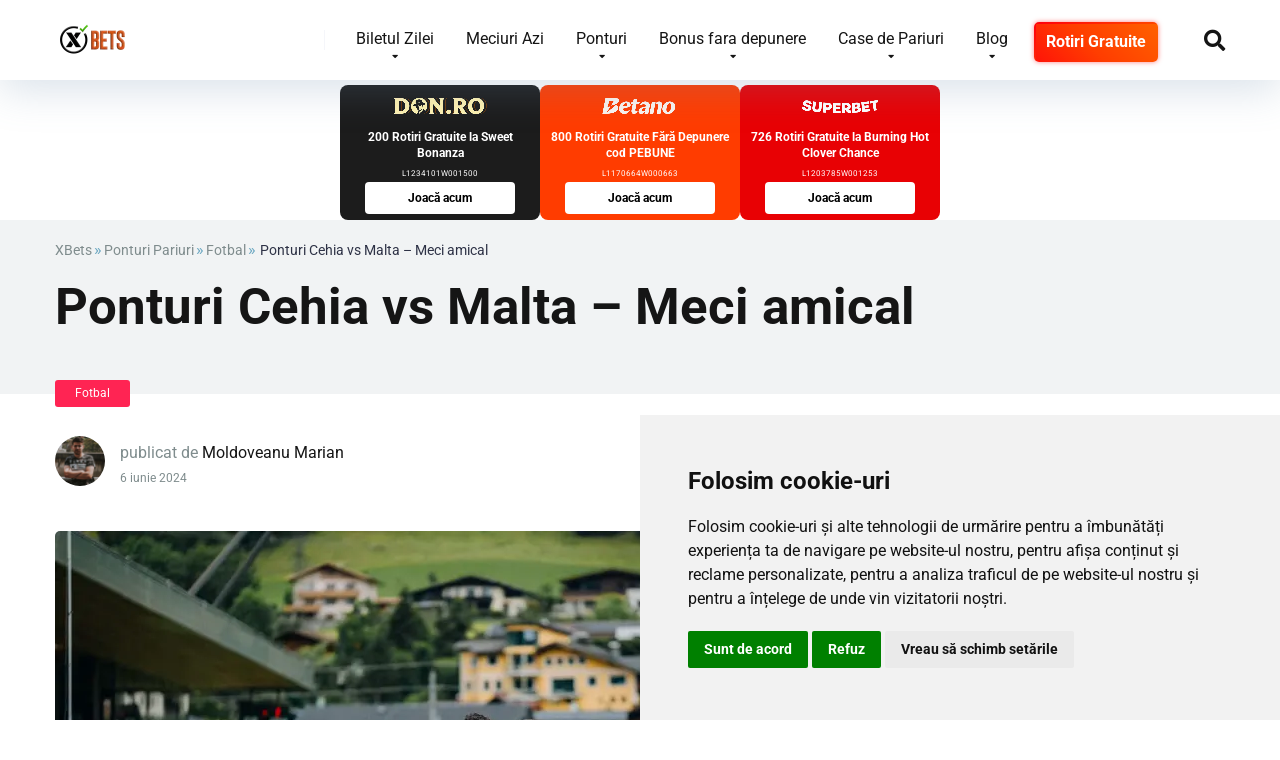

--- FILE ---
content_type: text/html; charset=UTF-8
request_url: https://xbets.ro/ponturi/fotbal/ponturi-cehia-vs-malta-meci-amical/
body_size: 33088
content:
<!DOCTYPE html><html lang="ro-RO" prefix="og: https://ogp.me/ns#"><head><meta charset="UTF-8" /><meta http-equiv="X-UA-Compatible" content="IE=edge" /><meta name="viewport" id="viewport" content="width=device-width, initial-scale=1.0, maximum-scale=5.0, minimum-scale=1.0, user-scalable=yes" /><title>Ponturi Cehia vs Malta - Meci amical</title><meta name="description" content="Ponturi Cehia vs Malta - Meci amical. Cele mai interesante amicale internationale le gasiti analizate pe site-ul nostru. Vezi aici."/><meta name="robots" content="follow, index, max-snippet:-1, max-video-preview:-1, max-image-preview:large"/><link rel="canonical" href="https://xbets.ro/ponturi/fotbal/ponturi-cehia-vs-malta-meci-amical/" /><meta property="og:locale" content="ro_RO" /><meta property="og:type" content="article" /><meta property="og:title" content="Ponturi Cehia vs Malta - Meci amical" /><meta property="og:description" content="Ponturi Cehia vs Malta - Meci amical. Cele mai interesante amicale internationale le gasiti analizate pe site-ul nostru. Vezi aici." /><meta property="og:url" content="https://xbets.ro/ponturi/fotbal/ponturi-cehia-vs-malta-meci-amical/" /><meta property="og:site_name" content="XBets" /><meta property="article:author" content="https://www.facebook.com/moldo.marian" /><meta property="article:tag" content="cehia" /><meta property="article:tag" content="malta" /><meta property="article:tag" content="ponturi fotbal" /><meta property="article:tag" content="Ponturi pariuri" /><meta property="article:section" content="Fotbal" /><meta property="og:image" content="https://xbets.ro/wp-content/uploads/2024/06/ponturi-cehia-vs-malta-meci-amical.webp" /><meta property="og:image:secure_url" content="https://xbets.ro/wp-content/uploads/2024/06/ponturi-cehia-vs-malta-meci-amical.webp" /><meta property="og:image:width" content="800" /><meta property="og:image:height" content="600" /><meta property="og:image:alt" content="Ponturi Cehia vs Malta - Meci amical" /><meta property="og:image:type" content="image/webp" /><meta property="article:published_time" content="2024-06-06T20:40:00+02:00" /><meta name="twitter:card" content="summary_large_image" /><meta name="twitter:title" content="Ponturi Cehia vs Malta - Meci amical" /><meta name="twitter:description" content="Ponturi Cehia vs Malta - Meci amical. Cele mai interesante amicale internationale le gasiti analizate pe site-ul nostru. Vezi aici." /><meta name="twitter:image" content="https://xbets.ro/wp-content/uploads/2024/06/ponturi-cehia-vs-malta-meci-amical.webp" /><meta name="twitter:label1" content="Scris de" /><meta name="twitter:data1" content="Moldoveanu Marian" /><meta name="twitter:label2" content="Timp pentru citire" /><meta name="twitter:data2" content="2 minute" /> <script type="application/ld+json" class="rank-math-schema-pro">{"@context":"https://schema.org","@graph":[{"@type":["Person","Organization"],"@id":"https://xbets.ro/#person","name":"administrator","logo":{"@type":"ImageObject","@id":"https://xbets.ro/#logo","url":"https://xbets.ro/wp-content/uploads/2024/05/logo-xbets-500x255.webp","contentUrl":"https://xbets.ro/wp-content/uploads/2024/05/logo-xbets-500x255.webp","caption":"XBets","inLanguage":"ro-RO"},"image":{"@type":"ImageObject","@id":"https://xbets.ro/#logo","url":"https://xbets.ro/wp-content/uploads/2024/05/logo-xbets-500x255.webp","contentUrl":"https://xbets.ro/wp-content/uploads/2024/05/logo-xbets-500x255.webp","caption":"XBets","inLanguage":"ro-RO"}},{"@type":"WebSite","@id":"https://xbets.ro/#website","url":"https://xbets.ro","name":"XBets","publisher":{"@id":"https://xbets.ro/#person"},"inLanguage":"ro-RO"},{"@type":"ImageObject","@id":"https://xbets.ro/wp-content/uploads/2024/06/ponturi-cehia-vs-malta-meci-amical.webp","url":"https://xbets.ro/wp-content/uploads/2024/06/ponturi-cehia-vs-malta-meci-amical.webp","width":"800","height":"600","caption":"Ponturi Cehia vs Malta - Meci amical","inLanguage":"ro-RO"},{"@type":"BreadcrumbList","@id":"https://xbets.ro/ponturi/fotbal/ponturi-cehia-vs-malta-meci-amical/#breadcrumb","itemListElement":[{"@type":"ListItem","position":"1","item":{"@id":"https://xbets.ro","name":"XBets"}},{"@type":"ListItem","position":"2","item":{"@id":"https://xbets.ro/ponturi/","name":"Ponturi Pariuri"}},{"@type":"ListItem","position":"3","item":{"@id":"https://xbets.ro/ponturi/fotbal/","name":"Fotbal"}},{"@type":"ListItem","position":"4","item":{"@id":"https://xbets.ro/ponturi/fotbal/ponturi-cehia-vs-malta-meci-amical/","name":"Ponturi Cehia vs Malta &#8211; Meci amical"}}]},{"@type":"WebPage","@id":"https://xbets.ro/ponturi/fotbal/ponturi-cehia-vs-malta-meci-amical/#webpage","url":"https://xbets.ro/ponturi/fotbal/ponturi-cehia-vs-malta-meci-amical/","name":"Ponturi Cehia vs Malta - Meci amical","datePublished":"2024-06-06T20:40:00+02:00","dateModified":"2024-06-06T20:40:00+02:00","isPartOf":{"@id":"https://xbets.ro/#website"},"primaryImageOfPage":{"@id":"https://xbets.ro/wp-content/uploads/2024/06/ponturi-cehia-vs-malta-meci-amical.webp"},"inLanguage":"ro-RO","breadcrumb":{"@id":"https://xbets.ro/ponturi/fotbal/ponturi-cehia-vs-malta-meci-amical/#breadcrumb"}},{"@type":"Person","@id":"https://xbets.ro/author/moldoveanumarian/","name":"Moldoveanu Marian","url":"https://xbets.ro/author/moldoveanumarian/","image":{"@type":"ImageObject","@id":"https://xbets.ro/wp-content/litespeed/avatar/be2a78e6e5555f4e0b3353f5466c1bab.jpg?ver=1768721826","url":"https://xbets.ro/wp-content/litespeed/avatar/be2a78e6e5555f4e0b3353f5466c1bab.jpg?ver=1768721826","caption":"Moldoveanu Marian","inLanguage":"ro-RO"},"sameAs":["https://www.facebook.com/moldo.marian","https://www.instagram.com/moldo_94/","https://www.linkedin.com/in/moldoveanu-marian-87699738a/"]},{"@type":"BlogPosting","headline":"Ponturi Cehia vs Malta - Meci amical","keywords":"Cehia vs Malta","datePublished":"2024-06-06T20:40:00+02:00","dateModified":"2024-06-06T20:40:00+02:00","articleSection":"Fotbal","author":{"@id":"https://xbets.ro/author/moldoveanumarian/","name":"Moldoveanu Marian"},"publisher":{"@id":"https://xbets.ro/#person"},"description":"Ponturi Cehia vs Malta - Meci amical. Cele mai interesante amicale internationale le gasiti analizate pe site-ul nostru. Vezi aici.","name":"Ponturi Cehia vs Malta - Meci amical","@id":"https://xbets.ro/ponturi/fotbal/ponturi-cehia-vs-malta-meci-amical/#richSnippet","isPartOf":{"@id":"https://xbets.ro/ponturi/fotbal/ponturi-cehia-vs-malta-meci-amical/#webpage"},"image":{"@id":"https://xbets.ro/wp-content/uploads/2024/06/ponturi-cehia-vs-malta-meci-amical.webp"},"inLanguage":"ro-RO","mainEntityOfPage":{"@id":"https://xbets.ro/ponturi/fotbal/ponturi-cehia-vs-malta-meci-amical/#webpage"}}]}</script> <link rel="alternate" type="application/rss+xml" title="XBets &raquo; Flux" href="https://xbets.ro/feed/" /><link rel="alternate" type="application/rss+xml" title="XBets &raquo; Flux comentarii" href="https://xbets.ro/comments/feed/" /><link id='omgf-preload-0' rel='preload' href='//xbets.ro/wp-content/uploads/omgf/mercury-googlefonts/roboto-normal-latin-ext.woff2?ver=1748710805' as='font' type='font/woff2' crossorigin /><link id='omgf-preload-1' rel='preload' href='//xbets.ro/wp-content/uploads/omgf/mercury-googlefonts/roboto-normal-latin.woff2?ver=1748710805' as='font' type='font/woff2' crossorigin /><link rel="alternate" title="oEmbed (JSON)" type="application/json+oembed" href="https://xbets.ro/wp-json/oembed/1.0/embed?url=https%3A%2F%2Fxbets.ro%2Fponturi%2Ffotbal%2Fponturi-cehia-vs-malta-meci-amical%2F" /><link rel="alternate" title="oEmbed (XML)" type="text/xml+oembed" href="https://xbets.ro/wp-json/oembed/1.0/embed?url=https%3A%2F%2Fxbets.ro%2Fponturi%2Ffotbal%2Fponturi-cehia-vs-malta-meci-amical%2F&#038;format=xml" /><style id='wp-img-auto-sizes-contain-inline-css' type='text/css'>img:is([sizes=auto i],[sizes^="auto," i]){contain-intrinsic-size:3000px 1500px}
/*# sourceURL=wp-img-auto-sizes-contain-inline-css */</style><style id='wp-emoji-styles-inline-css' type='text/css'>img.wp-smiley, img.emoji {
		display: inline !important;
		border: none !important;
		box-shadow: none !important;
		height: 1em !important;
		width: 1em !important;
		margin: 0 0.07em !important;
		vertical-align: -0.1em !important;
		background: none !important;
		padding: 0 !important;
	}
/*# sourceURL=wp-emoji-styles-inline-css */</style><link data-optimized="1" rel='stylesheet' id='wp-block-library-css' href='https://xbets.ro/wp-content/litespeed/css/42d8d969e72e3d1778a125f78b4d4d29.css?ver=0f29d' type='text/css' media='all' /><style id='wp-block-library-inline-css' type='text/css'>/*wp_block_styles_on_demand_placeholder:696edef2978b0*/
/*# sourceURL=wp-block-library-inline-css */</style><style id='classic-theme-styles-inline-css' type='text/css'>/*! This file is auto-generated */
.wp-block-button__link{color:#fff;background-color:#32373c;border-radius:9999px;box-shadow:none;text-decoration:none;padding:calc(.667em + 2px) calc(1.333em + 2px);font-size:1.125em}.wp-block-file__button{background:#32373c;color:#fff;text-decoration:none}
/*# sourceURL=/wp-includes/css/classic-themes.min.css */</style><link data-optimized="1" rel='stylesheet' id='aces-style-css' href='https://xbets.ro/wp-content/litespeed/css/9452e9865e649e3d44f5d630ff9340a1.css?ver=aee5d' type='text/css' media='all' /><link data-optimized="1" rel='stylesheet' id='aces-media-css' href='https://xbets.ro/wp-content/litespeed/css/36f5a6f2e4c41f509cf5c76685ad89c1.css?ver=fb7e9' type='text/css' media='all' /><link data-optimized="1" rel='stylesheet' id='mercury-googlefonts-css' href='https://xbets.ro/wp-content/litespeed/css/313ecd7c676237238770362a7016942b.css?ver=d15d7' type='text/css' media='all' /><link data-optimized="1" rel='stylesheet' id='font-awesome-free-css' href='https://xbets.ro/wp-content/litespeed/css/23ebec35b3a71c14196d5380111933b4.css?ver=2280b' type='text/css' media='all' /><link data-optimized="1" rel='stylesheet' id='owl-carousel-css' href='https://xbets.ro/wp-content/litespeed/css/cc22bf3252e974d8b2eeab66a1d8932e.css?ver=8ba35' type='text/css' media='all' /><link data-optimized="1" rel='stylesheet' id='owl-carousel-animate-css' href='https://xbets.ro/wp-content/litespeed/css/26a56b7ab9073a5f4c45ab046a90ef74.css?ver=5adb9' type='text/css' media='all' /><link data-optimized="1" rel='stylesheet' id='mercury-style-css' href='https://xbets.ro/wp-content/litespeed/css/dd3617425c29f5c2184ff0a17fb8b53b.css?ver=8da75' type='text/css' media='all' /><style id='mercury-style-inline-css' type='text/css'>/* Main Color */

.has-mercury-main-color,
.home-page .textwidget a:hover,
.space-header-2-top-soc a:hover,
.space-header-menu ul.main-menu li a:hover,
.space-header-menu ul.main-menu li:hover a,
.space-header-2-nav ul.main-menu li a:hover,
.space-header-2-nav ul.main-menu li:hover a,
.space-page-content a:hover,
.space-pros-cons ul li a:hover,
.space-pros-cons ol li a:hover,
.space-companies-2-archive-item-desc a:hover,
.space-organizations-3-archive-item-terms-ins a:hover,
.space-organizations-7-archive-item-terms a:hover,
.space-organizations-8-archive-item-terms a:hover,
.space-comments-form-box p.comment-notes span.required,
form.comment-form p.comment-notes span.required {
	color: #6ba7c1;
}

input[type="submit"],
.has-mercury-main-background-color,
.space-block-title span:after,
.space-widget-title span:after,
.space-companies-archive-item-button a,
.space-companies-sidebar-item-button a,
.space-organizations-3-archive-item-count,
.space-organizations-3-archive-item-count-2,
.space-units-archive-item-button a,
.space-units-sidebar-item-button a,
.space-aces-single-offer-info-button-ins a,
.space-offers-archive-item-button a,
.home-page .widget_mc4wp_form_widget .space-widget-title::after,
.space-content-section .widget_mc4wp_form_widget .space-widget-title::after {
	background-color: #6ba7c1;
}

.space-header-menu ul.main-menu li a:hover,
.space-header-menu ul.main-menu li:hover a,
.space-header-2-nav ul.main-menu li a:hover,
.space-header-2-nav ul.main-menu li:hover a {
	border-bottom: 2px solid #6ba7c1;
}
.space-header-2-top-soc a:hover {
	border: 1px solid #6ba7c1;
}
.space-companies-archive-item-button a:hover,
.space-units-archive-item-button a:hover,
.space-offers-archive-item-button a:hover,
.space-aces-single-offer-info-button-ins a:hover {
    box-shadow: 0px 8px 30px 0px rgba(107,167,193, 0.60) !important;
}

/* Second Color */

.has-mercury-second-color,
.space-page-content a,
.space-pros-cons ul li a,
.space-pros-cons ol li a,
.space-page-content ul li:before,
.home-page .textwidget ul li:before,
.space-widget ul li a:hover,
.space-page-content ul.space-mark li:before,
.home-page .textwidget a,
#recentcomments li a:hover,
#recentcomments li span.comment-author-link a:hover,
h3.comment-reply-title small a,
.space-shortcode-wrap .space-companies-sidebar-item-title p a,
.space-companies-sidebar-2-item-desc a,
.space-companies-sidebar-item-title p a,
.space-companies-archive-item-short-desc a,
.space-companies-2-archive-item-desc a,
.space-organizations-3-archive-item-terms-ins a,
.space-organizations-7-archive-item-terms a,
.space-organizations-8-archive-item-terms a,
.space-organization-content-info a,
.space-organization-style-2-calltoaction-text-ins a,
.space-organization-details-item-title span,
.space-organization-style-2-ratings-all-item-value i,
.space-organization-style-2-calltoaction-text-ins a,
.space-organization-content-short-desc a,
.space-organization-header-short-desc a,
.space-organization-content-rating-stars i,
.space-organization-content-rating-overall .star-rating .star,
.space-companies-archive-item-rating .star-rating .star,
.space-organization-content-logo-stars i,
.space-organization-content-logo-stars .star-rating .star,
.space-companies-2-archive-item-rating .star-rating .star,
.space-organizations-3-archive-item-rating-box .star-rating .star,
.space-organizations-4-archive-item-title .star-rating .star,
.space-companies-sidebar-2-item-rating .star-rating .star,
.space-comments-list-item-date a.comment-reply-link,
.space-categories-list-box ul li a,
.space-news-10-item-category a,
.small .space-news-11-item-category a,
#scrolltop,
.widget_mc4wp_form_widget .mc4wp-response a,
.space-header-height.dark .space-header-menu ul.main-menu li a:hover,
.space-header-height.dark .space-header-menu ul.main-menu li:hover a,
.space-header-2-height.dark .space-header-2-nav ul.main-menu li a:hover,
.space-header-2-height.dark .space-header-2-nav ul.main-menu li:hover a,
.space-header-2-height.dark .space-header-2-top-soc a:hover,
.space-organization-header-logo-rating i {
	color: #ff2453;
}

.space-title-box-category a,
.has-mercury-second-background-color,
.space-organization-details-item-links a:hover,
.space-news-2-small-item-img-category a,
.space-news-2-item-big-box-category span,
.space-block-title span:before,
.space-widget-title span:before,
.space-news-4-item.small-news-block .space-news-4-item-img-category a,
.space-news-4-item.big-news-block .space-news-4-item-top-category span,
.space-news-6-item-top-category span,
.space-news-7-item-category span,
.space-news-3-item-img-category a,
.space-news-8-item-title-category span,
.space-news-9-item-info-category span,
.space-archive-loop-item-img-category a,
.space-organizations-3-archive-item:first-child .space-organizations-3-archive-item-count,
.space-organizations-3-archive-item:first-child .space-organizations-3-archive-item-count-2,
.space-single-offer.space-dark-style .space-aces-single-offer-info-button-ins a,
.space-offers-archive-item.space-dark-style .space-offers-archive-item-button a,
nav.pagination a,
nav.comments-pagination a,
nav.pagination-post a span.page-number,
.widget_tag_cloud a,
.space-footer-top-age span.age-limit,
.space-footer-top-soc a:hover,
.home-page .widget_mc4wp_form_widget .mc4wp-form-fields .space-subscribe-filds button,
.space-content-section .widget_mc4wp_form_widget .mc4wp-form-fields .space-subscribe-filds button {
	background-color: #ff2453;
}

.space-footer-top-soc a:hover,
.space-header-2-height.dark .space-header-2-top-soc a:hover,
.space-categories-list-box ul li a {
	border: 1px solid #ff2453;
}

.space-header-height.dark .space-header-menu ul.main-menu li a:hover,
.space-header-height.dark .space-header-menu ul.main-menu li:hover a,
.space-header-2-height.dark .space-header-2-nav ul.main-menu li a:hover,
.space-header-2-height.dark .space-header-2-nav ul.main-menu li:hover a {
	border-bottom: 2px solid #ff2453;
}

.space-offers-archive-item.space-dark-style .space-offers-archive-item-button a:hover,
.space-single-offer.space-dark-style .space-aces-single-offer-info-button-ins a:hover {
    box-shadow: 0px 8px 30px 0px rgba(255,36,83, 0.60) !important;
}

.space-text-gradient {
	background: #6ba7c1;
	background: -webkit-linear-gradient(to right, #6ba7c1 0%, #ff2453 100%);
	background: -moz-linear-gradient(to right, #6ba7c1 0%, #ff2453 100%);
	background: linear-gradient(to right, #6ba7c1 0%, #ff2453 100%);
}

/* Stars Color */

.star,
.fa-star {
	color: #ffd32a!important;
}

.space-rating-star-background {
	background-color: #ffd32a;
}

/* Custom header layout colors */

/* --- Header #1 Style --- */

.space-header-height .space-header-wrap {
	background-color: #ffffff;
}
.space-header-height .space-header-top,
.space-header-height .space-header-logo-ins:after {
	background-color: #f5f6fa;
}
.space-header-height .space-header-top-soc a,
.space-header-height .space-header-top-menu ul li a {
	color: #7f8c8d;
}
.space-header-height .space-header-top-soc a:hover ,
.space-header-height .space-header-top-menu ul li a:hover {
	color: #151515;
}
.space-header-height .space-header-logo a {
	color: #2d3436;
}
.space-header-height .space-header-logo span {
	color: #7f8c8d;
}
.space-header-height .space-header-menu ul.main-menu li,
.space-header-height .space-header-menu ul.main-menu li a,
.space-header-height .space-header-search {
	color: #151515;
}
.space-header-height .space-mobile-menu-icon div {
	background-color: #151515;
}
.space-header-height .space-header-menu ul.main-menu li a:hover,
.space-header-height .space-header-menu ul.main-menu li:hover a {
	color: #6ba7c1;
	border-bottom: 2px solid #6ba7c1;
}

.space-header-height .space-header-menu ul.main-menu li ul.sub-menu {
	background-color: #ffffff;
}

.space-header-height .space-header-menu ul.main-menu li ul.sub-menu li.menu-item-has-children:after,
.space-header-height .space-header-menu ul.main-menu li ul.sub-menu li a {
	color: #34495e;
	border-bottom: 1px solid transparent;
}
.space-header-height .space-header-menu ul.main-menu li ul.sub-menu li a:hover {
	border-bottom: 1px solid transparent;
	color: #b2bec3;
	text-decoration: none;
}

/* --- Header #2 Style --- */

.space-header-2-height .space-header-2-wrap,
.space-header-2-height .space-header-2-wrap.fixed .space-header-2-nav {
	background-color: #ffffff;
}
.space-header-2-height .space-header-2-top-ins {
	border-bottom: 1px solid #f5f6fa;
}
.space-header-2-height .space-header-2-top-soc a,
.space-header-2-height .space-header-search {
	color: #7f8c8d;
}
.space-header-2-height .space-header-2-top-soc a {
	border: 1px solid #7f8c8d;
}
.space-header-2-height .space-mobile-menu-icon div {
	background-color: #7f8c8d;
}
.space-header-2-height .space-header-2-top-soc a:hover {
	color: #151515;
	border: 1px solid #151515;
}
.space-header-2-height .space-header-2-top-logo a {
	color: #2d3436;
}
.space-header-2-height .space-header-2-top-logo span {
	color: #7f8c8d;
}
.space-header-2-height .space-header-2-nav ul.main-menu li,
.space-header-2-height .space-header-2-nav ul.main-menu li a {
	color: #151515;
}
.space-header-2-height .space-header-2-nav ul.main-menu li a:hover,
.space-header-2-height .space-header-2-nav ul.main-menu li:hover a {
	color: #6ba7c1;
	border-bottom: 2px solid #6ba7c1;
}
.space-header-2-height .space-header-2-nav ul.main-menu li ul.sub-menu {
	background-color: #ffffff;
}
.space-header-2-height .space-header-2-nav ul.main-menu li ul.sub-menu li a,
.space-header-2-height .space-header-2-nav ul.main-menu li ul.sub-menu li.menu-item-has-children:after {
	color: #34495e;
	border-bottom: 1px solid transparent;
}
.space-header-2-height .space-header-2-nav ul.main-menu li ul.sub-menu li a:hover {
	border-bottom: 1px solid transparent;
	color: #b2bec3;
	text-decoration: none;
}

/* --- Mobile Menu Style --- */

.space-mobile-menu .space-mobile-menu-block {
	background-color: #ffffff;
}
.space-mobile-menu .space-mobile-menu-copy {
	border-top: 1px solid #f5f6fa;
}
.space-mobile-menu .space-mobile-menu-copy {
	color: #7f8c8d;
}
.space-mobile-menu .space-mobile-menu-copy a {
	color: #7f8c8d;
}
.space-mobile-menu .space-mobile-menu-copy a:hover {
	color: #151515;
}
.space-mobile-menu .space-mobile-menu-header a {
	color: #2d3436;
}
.space-mobile-menu .space-mobile-menu-header span {
	color: #7f8c8d;
}
.space-mobile-menu .space-mobile-menu-list ul li {
	color: #151515;
}
.space-mobile-menu .space-mobile-menu-list ul li a {
	color: #151515;
}
.space-mobile-menu .space-close-icon .to-right,
.space-mobile-menu .space-close-icon .to-left {
	background-color: #151515;
}

/* --- New - Label for the main menu items --- */

ul.main-menu > li.new > a:before,
.space-mobile-menu-list > ul > li.new:before {
	content: "New";
    color: #4f8237;
    background-color: #badc58;
}

/* --- Best - Label for the main menu items --- */

ul.main-menu > li.best > a:before,
.space-mobile-menu-list > ul > li.best:before {
	content: "Best";
    color: #7248b5;
    background-color: #b0aaff;
}

/* --- Hot - Label for the main menu items --- */

ul.main-menu > li.hot > a:before,
.space-mobile-menu-list > ul > li.hot:before {
	content: "Hot";
    color: #a33632;
    background-color: #ff7979;
}

/* --- Top - Label for the main menu items --- */

ul.main-menu > li.top > a:before,
.space-mobile-menu-list > ul > li.top:before {
	content: "Top";
    color: #a88817;
    background-color: #f6e58d;
}

/* --- Fair - Label for the main menu items --- */

ul.main-menu > li.fair > a:before,
.space-mobile-menu-list > ul > li.fair:before {
	content: "Fair";
    color: #ffffff;
    background-color: #8c14fc;
}

/* Play Now - The button color */

.space-organization-content-button a,
.space-unit-content-button a,
.space-organizations-3-archive-item-button-ins a,
.space-organizations-4-archive-item-button-two-ins a,
.space-shortcode-wrap .space-organizations-3-archive-item-button-ins a,
.space-shortcode-wrap .space-organizations-4-archive-item-button-two-ins a {
    color: #ffffff !important;
    background-color: #2ecc71 !important;
}

.space-organization-content-button a:hover,
.space-unit-content-button a:hover,
.space-organizations-3-archive-item-button-ins a:hover,
.space-organizations-4-archive-item-button-two-ins a:hover {
    box-shadow: 0px 0px 15px 0px rgba(46,204,113, 0.55) !important;
}

.space-organization-header-button a.space-style-2-button,
.space-organization-style-2-calltoaction-button-ins a.space-calltoaction-button,
.space-style-3-organization-header-button a.space-style-3-button,
.space-organizations-7-archive-item-button-two a,
.space-organizations-8-archive-item-button-two a,
.space-organization-float-bar-button-wrap a {
    color: #ffffff !important;
    background-color: #2ecc71 !important;
    box-shadow: 0px 5px 15px 0px rgba(46,204,113, 0.55) !important;
}
.space-organization-header-button a.space-style-2-button:hover,
.space-organization-style-2-calltoaction-button-ins a.space-calltoaction-button:hover,
.space-style-3-organization-header-button a.space-style-3-button:hover,
.space-organizations-7-archive-item-button-two a:hover,
.space-organizations-8-archive-item-button-two a:hover,
.space-organization-float-bar-button-wrap a:hover {
    box-shadow: 0px 5px 15px 0px rgba(46,204,113, 0) !important;
}

.space-organizations-5-archive-item-button1 a,
.space-organizations-6-archive-item-button1 a,
.space-units-2-archive-item-button1 a,
.space-units-3-archive-item-button1 a {
    color: #ffffff !important;
    background-color: #2ecc71 !important;
    box-shadow: 0px 10px 15px 0px rgba(46,204,113, 0.5) !important;
}
.space-organizations-5-archive-item-button1 a:hover,
.space-organizations-6-archive-item-button1 a:hover,
.space-units-2-archive-item-button1 a:hover,
.space-units-3-archive-item-button1 a:hover {
    box-shadow: 0px 10px 15px 0px rgba(46,204,113, 0) !important;
}

/* Read Review - The button color */

.space-organizations-3-archive-item-button-ins a:last-child,
.space-organizations-4-archive-item-button-one-ins a,
.space-shortcode-wrap .space-organizations-4-archive-item-button-one-ins a {
    color: #ffffff !important;
    background-color: #7f8c8d !important;
}

.space-organizations-3-archive-item-button-ins a:last-child:hover,
.space-organizations-4-archive-item-button-one-ins a:hover {
    box-shadow: 0px 0px 15px 0px rgba(127,140,141, 0.55) !important;
}
/*# sourceURL=mercury-style-inline-css */</style><link data-optimized="1" rel='stylesheet' id='mercury-media-css' href='https://xbets.ro/wp-content/litespeed/css/eb025849cc6cda023d83810cd2c717ed.css?ver=9d8e6' type='text/css' media='all' /><style id='wp-block-image-inline-css' type='text/css'>.wp-block-image>a,.wp-block-image>figure>a{display:inline-block}.wp-block-image img{box-sizing:border-box;height:auto;max-width:100%;vertical-align:bottom}@media not (prefers-reduced-motion){.wp-block-image img.hide{visibility:hidden}.wp-block-image img.show{animation:show-content-image .4s}}.wp-block-image[style*=border-radius] img,.wp-block-image[style*=border-radius]>a{border-radius:inherit}.wp-block-image.has-custom-border img{box-sizing:border-box}.wp-block-image.aligncenter{text-align:center}.wp-block-image.alignfull>a,.wp-block-image.alignwide>a{width:100%}.wp-block-image.alignfull img,.wp-block-image.alignwide img{height:auto;width:100%}.wp-block-image .aligncenter,.wp-block-image .alignleft,.wp-block-image .alignright,.wp-block-image.aligncenter,.wp-block-image.alignleft,.wp-block-image.alignright{display:table}.wp-block-image .aligncenter>figcaption,.wp-block-image .alignleft>figcaption,.wp-block-image .alignright>figcaption,.wp-block-image.aligncenter>figcaption,.wp-block-image.alignleft>figcaption,.wp-block-image.alignright>figcaption{caption-side:bottom;display:table-caption}.wp-block-image .alignleft{float:left;margin:.5em 1em .5em 0}.wp-block-image .alignright{float:right;margin:.5em 0 .5em 1em}.wp-block-image .aligncenter{margin-left:auto;margin-right:auto}.wp-block-image :where(figcaption){margin-bottom:1em;margin-top:.5em}.wp-block-image.is-style-circle-mask img{border-radius:9999px}@supports ((-webkit-mask-image:none) or (mask-image:none)) or (-webkit-mask-image:none){.wp-block-image.is-style-circle-mask img{border-radius:0;-webkit-mask-image:url('data:image/svg+xml;utf8,<svg viewBox="0 0 100 100" xmlns="http://www.w3.org/2000/svg"><circle cx="50" cy="50" r="50"/></svg>');mask-image:url('data:image/svg+xml;utf8,<svg viewBox="0 0 100 100" xmlns="http://www.w3.org/2000/svg"><circle cx="50" cy="50" r="50"/></svg>');mask-mode:alpha;-webkit-mask-position:center;mask-position:center;-webkit-mask-repeat:no-repeat;mask-repeat:no-repeat;-webkit-mask-size:contain;mask-size:contain}}:root :where(.wp-block-image.is-style-rounded img,.wp-block-image .is-style-rounded img){border-radius:9999px}.wp-block-image figure{margin:0}.wp-lightbox-container{display:flex;flex-direction:column;position:relative}.wp-lightbox-container img{cursor:zoom-in}.wp-lightbox-container img:hover+button{opacity:1}.wp-lightbox-container button{align-items:center;backdrop-filter:blur(16px) saturate(180%);background-color:#5a5a5a40;border:none;border-radius:4px;cursor:zoom-in;display:flex;height:20px;justify-content:center;opacity:0;padding:0;position:absolute;right:16px;text-align:center;top:16px;width:20px;z-index:100}@media not (prefers-reduced-motion){.wp-lightbox-container button{transition:opacity .2s ease}}.wp-lightbox-container button:focus-visible{outline:3px auto #5a5a5a40;outline:3px auto -webkit-focus-ring-color;outline-offset:3px}.wp-lightbox-container button:hover{cursor:pointer;opacity:1}.wp-lightbox-container button:focus{opacity:1}.wp-lightbox-container button:focus,.wp-lightbox-container button:hover,.wp-lightbox-container button:not(:hover):not(:active):not(.has-background){background-color:#5a5a5a40;border:none}.wp-lightbox-overlay{box-sizing:border-box;cursor:zoom-out;height:100vh;left:0;overflow:hidden;position:fixed;top:0;visibility:hidden;width:100%;z-index:100000}.wp-lightbox-overlay .close-button{align-items:center;cursor:pointer;display:flex;justify-content:center;min-height:40px;min-width:40px;padding:0;position:absolute;right:calc(env(safe-area-inset-right) + 16px);top:calc(env(safe-area-inset-top) + 16px);z-index:5000000}.wp-lightbox-overlay .close-button:focus,.wp-lightbox-overlay .close-button:hover,.wp-lightbox-overlay .close-button:not(:hover):not(:active):not(.has-background){background:none;border:none}.wp-lightbox-overlay .lightbox-image-container{height:var(--wp--lightbox-container-height);left:50%;overflow:hidden;position:absolute;top:50%;transform:translate(-50%,-50%);transform-origin:top left;width:var(--wp--lightbox-container-width);z-index:9999999999}.wp-lightbox-overlay .wp-block-image{align-items:center;box-sizing:border-box;display:flex;height:100%;justify-content:center;margin:0;position:relative;transform-origin:0 0;width:100%;z-index:3000000}.wp-lightbox-overlay .wp-block-image img{height:var(--wp--lightbox-image-height);min-height:var(--wp--lightbox-image-height);min-width:var(--wp--lightbox-image-width);width:var(--wp--lightbox-image-width)}.wp-lightbox-overlay .wp-block-image figcaption{display:none}.wp-lightbox-overlay button{background:none;border:none}.wp-lightbox-overlay .scrim{background-color:#fff;height:100%;opacity:.9;position:absolute;width:100%;z-index:2000000}.wp-lightbox-overlay.active{visibility:visible}@media not (prefers-reduced-motion){.wp-lightbox-overlay.active{animation:turn-on-visibility .25s both}.wp-lightbox-overlay.active img{animation:turn-on-visibility .35s both}.wp-lightbox-overlay.show-closing-animation:not(.active){animation:turn-off-visibility .35s both}.wp-lightbox-overlay.show-closing-animation:not(.active) img{animation:turn-off-visibility .25s both}.wp-lightbox-overlay.zoom.active{animation:none;opacity:1;visibility:visible}.wp-lightbox-overlay.zoom.active .lightbox-image-container{animation:lightbox-zoom-in .4s}.wp-lightbox-overlay.zoom.active .lightbox-image-container img{animation:none}.wp-lightbox-overlay.zoom.active .scrim{animation:turn-on-visibility .4s forwards}.wp-lightbox-overlay.zoom.show-closing-animation:not(.active){animation:none}.wp-lightbox-overlay.zoom.show-closing-animation:not(.active) .lightbox-image-container{animation:lightbox-zoom-out .4s}.wp-lightbox-overlay.zoom.show-closing-animation:not(.active) .lightbox-image-container img{animation:none}.wp-lightbox-overlay.zoom.show-closing-animation:not(.active) .scrim{animation:turn-off-visibility .4s forwards}}@keyframes show-content-image{0%{visibility:hidden}99%{visibility:hidden}to{visibility:visible}}@keyframes turn-on-visibility{0%{opacity:0}to{opacity:1}}@keyframes turn-off-visibility{0%{opacity:1;visibility:visible}99%{opacity:0;visibility:visible}to{opacity:0;visibility:hidden}}@keyframes lightbox-zoom-in{0%{transform:translate(calc((-100vw + var(--wp--lightbox-scrollbar-width))/2 + var(--wp--lightbox-initial-left-position)),calc(-50vh + var(--wp--lightbox-initial-top-position))) scale(var(--wp--lightbox-scale))}to{transform:translate(-50%,-50%) scale(1)}}@keyframes lightbox-zoom-out{0%{transform:translate(-50%,-50%) scale(1);visibility:visible}99%{visibility:visible}to{transform:translate(calc((-100vw + var(--wp--lightbox-scrollbar-width))/2 + var(--wp--lightbox-initial-left-position)),calc(-50vh + var(--wp--lightbox-initial-top-position))) scale(var(--wp--lightbox-scale));visibility:hidden}}
/*# sourceURL=https://xbets.ro/wp-includes/blocks/image/style.min.css */</style><style id='wp-block-paragraph-inline-css' type='text/css'>.is-small-text{font-size:.875em}.is-regular-text{font-size:1em}.is-large-text{font-size:2.25em}.is-larger-text{font-size:3em}.has-drop-cap:not(:focus):first-letter{float:left;font-size:8.4em;font-style:normal;font-weight:100;line-height:.68;margin:.05em .1em 0 0;text-transform:uppercase}body.rtl .has-drop-cap:not(:focus):first-letter{float:none;margin-left:.1em}p.has-drop-cap.has-background{overflow:hidden}:root :where(p.has-background){padding:1.25em 2.375em}:where(p.has-text-color:not(.has-link-color)) a{color:inherit}p.has-text-align-left[style*="writing-mode:vertical-lr"],p.has-text-align-right[style*="writing-mode:vertical-rl"]{rotate:180deg}
/*# sourceURL=https://xbets.ro/wp-includes/blocks/paragraph/style.min.css */</style><style id='wp-block-heading-inline-css' type='text/css'>h1:where(.wp-block-heading).has-background,h2:where(.wp-block-heading).has-background,h3:where(.wp-block-heading).has-background,h4:where(.wp-block-heading).has-background,h5:where(.wp-block-heading).has-background,h6:where(.wp-block-heading).has-background{padding:1.25em 2.375em}h1.has-text-align-left[style*=writing-mode]:where([style*=vertical-lr]),h1.has-text-align-right[style*=writing-mode]:where([style*=vertical-rl]),h2.has-text-align-left[style*=writing-mode]:where([style*=vertical-lr]),h2.has-text-align-right[style*=writing-mode]:where([style*=vertical-rl]),h3.has-text-align-left[style*=writing-mode]:where([style*=vertical-lr]),h3.has-text-align-right[style*=writing-mode]:where([style*=vertical-rl]),h4.has-text-align-left[style*=writing-mode]:where([style*=vertical-lr]),h4.has-text-align-right[style*=writing-mode]:where([style*=vertical-rl]),h5.has-text-align-left[style*=writing-mode]:where([style*=vertical-lr]),h5.has-text-align-right[style*=writing-mode]:where([style*=vertical-rl]),h6.has-text-align-left[style*=writing-mode]:where([style*=vertical-lr]),h6.has-text-align-right[style*=writing-mode]:where([style*=vertical-rl]){rotate:180deg}
/*# sourceURL=https://xbets.ro/wp-includes/blocks/heading/style.min.css */</style><style id='wp-block-list-inline-css' type='text/css'>ol,ul{box-sizing:border-box}:root :where(.wp-block-list.has-background){padding:1.25em 2.375em}
/*# sourceURL=https://xbets.ro/wp-includes/blocks/list/style.min.css */</style><style id='wp-block-embed-inline-css' type='text/css'>.wp-block-embed.alignleft,.wp-block-embed.alignright,.wp-block[data-align=left]>[data-type="core/embed"],.wp-block[data-align=right]>[data-type="core/embed"]{max-width:360px;width:100%}.wp-block-embed.alignleft .wp-block-embed__wrapper,.wp-block-embed.alignright .wp-block-embed__wrapper,.wp-block[data-align=left]>[data-type="core/embed"] .wp-block-embed__wrapper,.wp-block[data-align=right]>[data-type="core/embed"] .wp-block-embed__wrapper{min-width:280px}.wp-block-cover .wp-block-embed{min-height:240px;min-width:320px}.wp-block-embed{overflow-wrap:break-word}.wp-block-embed :where(figcaption){margin-bottom:1em;margin-top:.5em}.wp-block-embed iframe{max-width:100%}.wp-block-embed__wrapper{position:relative}.wp-embed-responsive .wp-has-aspect-ratio .wp-block-embed__wrapper:before{content:"";display:block;padding-top:50%}.wp-embed-responsive .wp-has-aspect-ratio iframe{bottom:0;height:100%;left:0;position:absolute;right:0;top:0;width:100%}.wp-embed-responsive .wp-embed-aspect-21-9 .wp-block-embed__wrapper:before{padding-top:42.85%}.wp-embed-responsive .wp-embed-aspect-18-9 .wp-block-embed__wrapper:before{padding-top:50%}.wp-embed-responsive .wp-embed-aspect-16-9 .wp-block-embed__wrapper:before{padding-top:56.25%}.wp-embed-responsive .wp-embed-aspect-4-3 .wp-block-embed__wrapper:before{padding-top:75%}.wp-embed-responsive .wp-embed-aspect-1-1 .wp-block-embed__wrapper:before{padding-top:100%}.wp-embed-responsive .wp-embed-aspect-9-16 .wp-block-embed__wrapper:before{padding-top:177.77%}.wp-embed-responsive .wp-embed-aspect-1-2 .wp-block-embed__wrapper:before{padding-top:200%}
/*# sourceURL=https://xbets.ro/wp-includes/blocks/embed/style.min.css */</style> <script data-optimized="1" type="text/javascript" src="https://xbets.ro/wp-content/litespeed/js/3f0127e07d9166bf8f1c8e1e00705c10.js?ver=cc9aa" id="jquery-core-js"></script> <script data-optimized="1" type="text/javascript" src="https://xbets.ro/wp-content/litespeed/js/d08aac636fd28eef45ecc138f72e2cf5.js?ver=b64ae" id="jquery-migrate-js" defer data-deferred="1"></script> <link rel="https://api.w.org/" href="https://xbets.ro/wp-json/" /><link rel="alternate" title="JSON" type="application/json" href="https://xbets.ro/wp-json/wp/v2/posts/23060" /><link rel="EditURI" type="application/rsd+xml" title="RSD" href="https://xbets.ro/xmlrpc.php?rsd" /><meta name="generator" content="WordPress 6.9" /><link rel='shortlink' href='https://xbets.ro/?p=23060' /><style>.xb-ads-container.fixed-ad {
    top: 0;
    left: 0;
    right: 0;
    position: fixed;
	z-index: 19;
	}	
.xb-ads-container {
  position: relative;
  max-width: 600px;
  width: 100%;
  margin: 0 auto;
  display: flex;
  background: none !important;
  gap: 10px;
}

.xb-sponsored {
  position: relative;
  font-size: 11px;
  color: #888;
}

.xb-ad {
  flex: 1;
  background-color: #ccc;
  color: #fff;
  margin-top: 5px;
  padding: 6px;
  border-radius: 8px;
  display: flex;
  flex-direction: column;
  align-items: center;
  text-align: center;
  box-sizing: border-box;
  min-width: 180px;
}

.xb-superbet { background-color: #e80104; }
.xb-betano { background-color:#ff3c00; }
.xb-mrbit { background-color: #071432; }
.xb-maxbet { background-color: #1d1d21; }
.xb-unibet { background-color: #147B45; }
.xb-don { background-color: #1c1c1c; }

.xb-logo {
  max-height: 30px;
  width: auto;
  margin-bottom: 5px;
}

.xb-promo {
  display: block;
  flex-grow: 1;
  font-size: 12px;
  font-weight: bold;
  margin-bottom: 5px;
	
}

.xb-btn {
  display: inline-block;
  width: 80%;
  padding: 8px 10px;
  background: #ffffff;
  color: black;
  font-weight: bold;
  border-radius: 4px;
  text-decoration: none;
  font-size: 12px;
}

.xb-btn:hover {
  background: #f0f0f0;
  color: #000;
  transform: translateY(-3px);
  transition: background 0.3s ease, transform 0.3s ease;
}
	
@media (max-width: 768px) {
  .xb-ads-container {
    flex-wrap: nowrap;
    justify-content: space-between;
    overflow-x: hidden; 
	padding-top: 2px;
	gap: 0px;

  }

  .xb-ad {
    flex: 1 1 0;           
    min-width: 0;
	margin: 0 2px;
  }
}	

.xb-btn {
  opacity: 1;
  max-height: 100px;
  transform: translateY(0);
  transition: 
    opacity 0.5s ease-in-out, 
    max-height 0.5s ease-in-out, 
    transform 0.5s ease-in-out;
  overflow: hidden;
  display: inline-block;
  will-change: opacity, transform, max-height;
}

.hidden-temp {
  opacity: 0;
  max-height: 0;
  transform: translateY(-10px);
}

.permanently-hidden {
  display: none !important;
}
	
	
.standings-container {
  max-width: 100%;
  margin: 0 auto;
  padding: 0 0.5rem;
}
.standings-selector {
  margin-bottom: 1rem;
}
.standings-selector select {
  padding: 6px 10px;
  font-size: 16px;
  border: 1px solid #ccc;
  border-radius: 4px;
  width: 100%;
}
.standings-table-wrapper {
  overflow-x: auto;
  background: #fff;
  border-radius: 8px;
  box-shadow: 0 4px 12px rgba(0, 0, 0, 0.05);
  -webkit-overflow-scrolling: touch;
}
.standings-table {
  display: flex;
  flex-direction: column;
  width: 100%;
  border-collapse: collapse;
}
.standings-row {
  display: flex;
  border-bottom: 1px solid #eee;
}
.standings-header {
  font-weight: bold;
}
.standings-header .team-col,
.standings-header .stat-cols {
  background: #f8f8f8;
}
.team-col {
  flex: 0 0 70%;
  padding: 10px 8px;
  text-align: left;
  white-space: nowrap;
  background: #fff;
  display: flex;
  align-items: center;
  gap: 8px;
  min-width: 0;
  box-sizing: border-box;
}
.sticky {
  position: sticky;
  left: 0;
  z-index: 2;
  background: #fff;
}
.stat-cols {
  flex: 1;
  display: flex;
  justify-content: flex-start;
  align-items: center;
  min-width: 0;
  background: #fff;
  scroll-behavior: smooth;
}
.stat-col {
  flex: 1;
  padding: 10px 8px;
  text-align: center;
  font-size: 16px;
  min-width: 40px;
  box-sizing: border-box;
}
.points {
  font-weight: bold;
  color: #000;
}
.pos {
  display: inline-block;
  width: 20px;
  text-align: right;
  color: #444;
  flex-shrink: 0;
}
.team-logo {
  width: 48px;
  height: 48px;
  object-fit: contain;
  flex-shrink: 0;
}
.team-name {
  font-weight: 600;
  font-size: 16px;
  color: #111;
  overflow: hidden;
  text-overflow: ellipsis;
  white-space: nowrap;
  flex: 1;
}

.standings-table-wrapper::-webkit-scrollbar {
  display: none;
}
.standings-table-wrapper {
  -ms-overflow-style: none;
  scrollbar-width: none;
}

@media (max-width: 600px) {
      .sticky {
    position: static !important;
    z-index: auto;
      }
  .standings-table-wrapper {
    direction: ltr;
  }
  .standings-table {
    direction: ltr;
    width: max-content;
    min-width: 100%;
  }
  .team-col {
    flex: 0 0 40%;
    padding: 4px 4px;
  }
  .standings-header .team-col.sticky {
    background: #f8f8f8;
  }
  .standings-row:not(.standings-header) .team-col.sticky {
    background: #fff;
  }
  .stat-cols {
    overflow-x: visible;
  }
  .standings-header .stat-cols {
    background: #f8f8f8;
  }
  .standings-row:not(.standings-header) .stat-cols {
    background: #fff;
  }
  .stat-col {
    font-size: 15px;
    padding: 4px 4px;
    min-width: 50px;
  }
  .stat-col.points {
    position: sticky;
    right: 0;
    z-index: 1;
  }
  .standings-header .stat-col.points {
    background: #f8f8f8;
  }
  .standings-row:not(.standings-header) .stat-col.points {
    background: #fff;
  }
  .team-name {
    font-size: 15px;
  }
  .team-logo {
    width: 32px;
    height: 32px;
  }
  .pos {
    font-size: 12px;
    width: 4px;
  }
}

.standings-row.tag-calificari-champions-league {
  border-left: 4px solid #1b3fbd;
  background-color: transparent;
}
.standings-row.tag-calificari-europa-league {
  border-left: 4px solid #e55c00;
  background-color: transparent;
}
.standings-row.tag-calificari-conference-league {
  border-left: 4px solid #008e52;
  background-color: transparent;
}
.standings-row.tag-baraj-retrogradare {
  border-left: 4px solid #c29700;
  background-color: transparent;
}
.standings-row.tag-retrogradare {
  border-left: 4px solid #d62929;
  background-color: transparent;
}
.standings-row.tag-grupe-champions-league { 
  border-left: 4px solid #0a2472; 
  background-color: transparent;
}
.standings-row.tag-grupe-europa-league { 
  border-left: 4px solid #a73c00; 
  background-color: transparent;
}
.standings-row.tag-grupe-conference-league { 
  border-left: 4px solid #005f3f; 
  background-color: transparent;
}
.standings-row.tag-promovare {
  border-left: 4px solid #1b3fbd;
  background-color: transparent;  
}
.standings-row.tag-baraj-promovare {
  border-left: 4px solid #0a2472;
  background-color: transparent;  
}

.standings-row.tag-runda-campionat {
  border-left: 4px solid #4285f4;
  background-color: transparent;  
}

	
.standings-row.tag-runda-retrogradare {
  border-left: 4px solid #ea4335;
  background-color: transparent;  
}


.standings-legend {
  margin-top: 1rem;
  padding: 0.75rem 1rem;
  background: #f9f9f9;
  border-radius: 8px;
  font-size: 15px;
  overflow-x: hidden;
}

.standings-legend ul {
  display: flex;
  flex-wrap: wrap;
  gap: 1rem 2rem;
  margin: 0;
  padding: 0;
  list-style: none;
}

.standings-legend li {
  white-space: nowrap;
  display: flex;
  align-items: center;
}
.legend-dot {
  display: inline-block;
  width: 12px;
  height: 12px;
  border-radius: 50%;
  margin-right: 6px;
  vertical-align: middle;
}</style><meta name="theme-color" content="#f5f6fa" /><meta name="msapplication-navbutton-color" content="#f5f6fa" /><meta name="apple-mobile-web-app-status-bar-style" content="#f5f6fa" /><link rel="icon" href="https://xbets.ro/wp-content/uploads/2025/10/cropped-favicon-32x32.webp" sizes="32x32" /><link rel="icon" href="https://xbets.ro/wp-content/uploads/2025/10/cropped-favicon-192x192.webp" sizes="192x192" /><link rel="apple-touch-icon" href="https://xbets.ro/wp-content/uploads/2025/10/cropped-favicon-180x180.webp" /><meta name="msapplication-TileImage" content="https://xbets.ro/wp-content/uploads/2025/10/cropped-favicon-270x270.webp" /><style type="text/css" id="wp-custom-css">@media screen and (max-width: 991px) {
	.space-organizations-8-archive-item-buttons.box-100.relative{
		margin-bottom: 35px;
	}
	
  .hidden-mobile {
          display: none;
        }
	.space-organizations-8-archive-item-brand .space-organizations-8-archive-item-brand-logo img{
		margin: 0;
		width: 100%;
		max-width: none;
		max-height: 300px;
	}
	.space-organizations-8-archive-item-brand-logo.box-40.text-center.relative {
    width: 100% !important;
}
}


.space-organizations-8-archive-item-button-two a{
	font-weight: 700;
	font-size: 22px;
}

.space-news-4-item.small-news-block .space-news-4-item-excerpt{
	min-height:100px;
}

.space-footer-top-desc {
order:0;
text-align: center;
margin-bottom: 10px;
}

.space-footer-top-desc span {
    font-weight: 550;
    font-size: 1.1em;
}

.space-footer-top-desc a {
    color: #7f8c8d;
    text-decoration: underline;
}

.space-footer-top-desc li {
    margin-top: 3px;
}

.article-post a{
	font-weight:700;
}

.twitter-tweet.twitter-tweet-rendered {
    margin: 0 auto;
}

.wp-block-embed iframe {
width:100%;
}

.space-news-4-item-img-category.text-center.absolute {
    display: none;
}

.space-news-4-item.small-news-block .space-news-4-item-title {
	min-height: 80px;
}


.space-organizations-8-archive-item-terms ul{
  list-style-type: square;
	text-align: left;
	margin: 5px 10px;
  padding: 0px 25px;
	
}
.space-organizations-8-archive-item-terms li{
	  margin-top: 5px;
    padding: 2px;
    font-size: 17px;
	  color: black;
}

.space-organizations-8-archive-item-terms span {
	font-size: 28px;
	margin: 0px 20px;
}

.box-30 {
	width: 30%;
}

.space-organizations-8-archive-item-button-one {
	margin-bottom: 0;
	margin-top: 10px;
}

.space-page-content p {
	font-size: 18px;
	margin: 10px 0 10px;
		padding-bottom: 0;

}

.space-page-content ul li, .space-page-content ol li {
	font-size: 18px;
}

.space-page-content h2{
	font-size: 30px;
}

.space-page-content h3 {
	font-size: 24px;
}

.mobile-nav-bar {
  display: none;
  justify-content: flex-start;
	overflow-x: auto;
  white-space: nowrap;
  -webkit-overflow-scrolling: touch;
  align-items: center;
  background-color: #f9f9f9;
  padding: 8px 0;
	text-overflow: ellipsis;
  border-bottom: 1px solid #e0e0e0;
  position: relative;
  scrollbar-width: none; 
}

.mobile-nav-bar::-webkit-scrollbar {
  display: none;
}

.mobile-nav-bar .nav-link {
  color: #333333;
  font-size: 13px;
  font-weight: 600;
  text-transform: uppercase;
  text-decoration: none;
  padding: 5px 10px;
  position: relative;
  transition: color 0.3s ease;
}

.mobile-nav-bar .nav-link::after {
  content: "";
  display: block;
  width: 0;
  height: 2px;
  background: #6ba7c1;
  transition: width 0.3s ease;
  position: absolute;
  bottom: -2px;
  left: 0;
}

.mobile-nav-bar .nav-link:hover {
  color: #6ba7c1;
}

.mobile-nav-bar .nav-link:hover::after {
  width: 100%;
}


@media (max-width: 1200px) {
  .mobile-nav-bar {
    display: flex; /
  }
}

.mobile-nav-bar .nav-link.active {
  color: #6ba7c1;
  font-weight: bold;
}

.mobile-nav-bar .nav-link.active::after {
  width: 100%;
}

.space-page-content table {
	font-size: 18px;
}

.space-single-aces-breadcrumbs {
    padding: 15px !important;
	  font-size: 14px;
    white-space: nowrap;
    overflow-x: auto;
    text-overflow: ellipsis;
    max-width: 100%;
	  -webkit-overflow-scrolling: touch;

}

.space-single-aces-breadcrumbs a {
	color: #7f8c8d;
}

.space-single-aces-breadcrumbs a:hover {
	color: #6ba7c1;
}

.space-single-aces-breadcrumbs .separator {
	display: inline-block;
	font-size: 1rem;
	color:#6ba7c1;
}

nav.rank-math-breadcrumb span {
    padding: 2px;
}

.space-title-box-ins {
	padding-top:0;
}

.space-archive-title-box-ins {
	padding-top: 0;
}

.space-page-section-ins {
        padding-top: 10px;
    }

@media screen and (max-width: 479px) {
    .single .space-title-box-ins {
        padding: 0 0 25px 0;
    }
	    .space-title-box-h1 h1 {
        font-size: 1.5em;
    }
	
	.space-page-content h2 {
		font-size: 1.6em;
	}
	
		.space-page-content h3 {
		font-size: 1.3em;
	}
	
	  .space-page-section-ins {
        padding-top: 10px;
    }

}

.space-single-aces-breadcrumbs::-webkit-scrollbar {
    display: none;
}

.space-single-aces-breadcrumbs {
    scrollbar-width: none;
}

.hp-category a{
	color: black;
	text-decoration: none;
	font-size: 1.4em;
}

.sticky-button a {
  margin: 22px 0 0 10px;
  display: inline-block;
  padding: 10px 10px;
  font-size: 16px;
  font-weight: bold;
  text-decoration: none;
  border-radius: 5px;
  border: 2px solid transparent;
  position: relative;
  color: white;
  
  background: linear-gradient(45deg, #ff000c, #ff3d00, #ff6600, #ff000c);
  background-size: 200% 200%;
  animation: gradientAnimation 5s linear infinite;
  
  box-shadow: 0 0 5px rgba(255, 0, 12, 0.5);
}

@media screen and (max-width: 1200px) {
	.space-header-logo {
		width: 25%;
	}
	.space-header-menu {
		width: 75%;
	}
	.sticky-button a {
		margin-top: 10px;
		float: right;
		margin-right: 100px;
	}
    }
}


@media screen and (max-width: 1200px) {
	.space-header-logo {
		width: 25%;
	}
	.space-header-menu {
		width: 75%;
	}
	.sticky-button a {
		margin-top: 10px;
		float: right;
		margin-right: 100px;
	}
    }
}

.odds-badge {
    position: absolute;
    bottom: 10px;
    right: 10px;
    background-color: green;
    color: white;
    padding: 5px 10px;
    border-radius: 15px;
    font-size: 16px;
    font-weight: bold;
}

.top10-block {
		padding: 0 15px 30px;

}

.top10-heading {
    font-size: 1.333em;
    font-weight: bold;
    border-bottom: 1px solid #ccc;
    padding-bottom: 5px;
}

.top10-list {
    list-style: none;
    padding: 0;
    margin: 0;
	  margin-top: 10px;
    display: grid;
    grid-template-columns: 1fr;
    gap: 5px;
    counter-reset: item;
}

.top10-list li {
    display: flex;
    align-items: flex-start;
    gap: 10px;
    padding: 8px 0;
    border-top: 1px solid #eee;
}

.top10-list li:first-child {
    border-top: none;
}

.top10-rank {
    font-size: 20px;
    font-weight: bold;
    color: #ff2453;
    min-width: 20px;
    line-height: 1.2;
    counter-increment: item;
}

.top10-list a {
    font-size: 16px;
    font-weight: 500;
    color: #000;
    text-decoration: none;
    line-height: 1.3;
    flex: 1;
}

.top10-list a:hover {
    text-decoration: underline;
}

@media (min-width: 600px) {
    .top10-list {
        grid-template-columns: 1fr 1fr;
    }
}

.space-page-content-tags {
    margin: 5px 15px 0;
}


.meci-live-content .fazaPericuloasa::before,
.space-news-1-live-box p.fazaPericuloasa::before {
    content: "🔥 ";
}

.meci-live-content .gol::before,
.space-news-1-live-box p.gol::before {
    content: "⚽️ ";
}

.meci-live-content .penalty::before,
.space-news-1-live-box p.penalty::before {
    content: "🎯 ";
}

.meci-live-content .penaltyRatat::before,
.space-news-1-live-box p.penaltyRatat::before {
    content: "❌ ";
}

.meci-live-content .galben::before,
.space-news-1-live-box p.galben::before {
    content: "🟨 ";
}

.meci-live-content .rosu::before,
.space-news-1-live-box p.rosu::before {
    content: "🟥 ";
}

.meci-live-content .fault::before,
.space-news-1-live-box p.fault::before {
    content: "💥 ";
}

.meci-live-content .corner::before,
.space-news-1-live-box p.corner::before {
    content: "🚩 ";
}

.meci-live-content .offside::before,
.space-news-1-live-box p.offside::before {
    content: "🚫 ";
}

.meci-live-content .reclama::before,
.space-news-1-live-box p.reclama::before {
    content: "📢 ";
}


.space-news-1-live-box p{
    display: -webkit-box;
    -webkit-line-clamp: 2;
    -webkit-box-orient: vertical;
    overflow: hidden;
    text-overflow: ellipsis;
    margin-top: 6px;
    padding: 3px 6px;
    background: rgba(211, 47, 47, 0.06);
    font-size: 1em;
    font-weight: 500;
    border-left: 3px solid #d32f2f;
    border-radius: 3px;
    line-height: 1.3;
    max-width: 100%;
    word-break: break-word;
}

@media screen and (max-width: 1200px) {
	.space-news-1-live-box {
		margin-left: 115px;
	}
}

.space-organization-float-bar-bg {
	position: fixed;
	bottom: -130px;
	left: 0;
	right: 0;
	top: auto;
	background-color: rgba(27, 29, 33, 0.9);
	z-index: 1;
	opacity: 0.9;
	visibility: hidden;
	backdrop-filter: blur(8px);
	-webkit-backdrop-filter: blur(8px);
	-webkit-transition: all 0.3s ease-in-out;
	   -moz-transition: all 0.3s ease-in-out;
	    -ms-transition: all 0.3s ease-in-out;
	     -o-transition: all 0.3s ease-in-out;
	        transition: all 0.3s ease-in-out;
}

.follow-social-links {
    display: flex;
    justify-content: center;
    gap: 14px;
    list-style: none;
    padding: 0;
    margin: 0;
}

.follow-social-links li a {
    display: flex;
    align-items: center;
    gap: 8px;
    padding: 8px 14px;
    border-radius: 999px;
    background: #111;
    color: white;
    text-decoration: none;
    font-size: 14px;
    transition: 0.2s ease;
}

.follow-social-links li a:hover {
    background: #242424;
    transform: translateY(-2px);
}

.follow-social-links svg {
    fill: currentColor;
}

@media (max-width: 480px) {
    .follow-social-links {
        flex-wrap: wrap;
        justify-content: center;
        padding: 0 10px;
        gap: 10px;
    }

    .follow-social-links li a {
        padding: 8px 12px;
        font-size: 13px;
        border-radius: 30px;
        flex: 0 1 auto;
    }

    .follow-social-links svg {
        width: 20px;
        height: 20px;
    }
}</style> <script type="text/javascript" src="[data-uri]" defer></script> </head><body ontouchstart class="wp-singular post-template-default single single-post postid-23060 single-format-standard wp-custom-logo wp-theme-mercury wp-child-theme-mercury-child"> <script src="[data-uri]" defer></script> <script src="[data-uri]" defer></script> <div class="space-box relative"><div class="space-header-height relative "><div class="space-header-wrap space-header-float relative"><div class="space-header relative"><div class="space-header-ins space-wrapper relative"><div class="space-header-logo box-25 left relative"><div class="space-header-logo-ins relative">
<a href="https://xbets.ro/" title="XBets"><img width="78" height="40" src="https://xbets.ro/wp-content/uploads/2024/05/logo-xbets-78x40.webp" class="attachment-mercury-custom-logo size-mercury-custom-logo" alt="XBets" decoding="async" srcset="https://xbets.ro/wp-content/uploads/2024/05/logo-xbets-78x40.webp 78w, https://xbets.ro/wp-content/uploads/2024/05/logo-xbets-1000x510.webp 1000w, https://xbets.ro/wp-content/uploads/2024/05/logo-xbets-500x255.webp 500w, https://xbets.ro/wp-content/uploads/2024/05/logo-xbets-768x392.webp 768w, https://xbets.ro/wp-content/uploads/2024/05/logo-xbets-174x89.webp 174w, https://xbets.ro/wp-content/uploads/2024/05/logo-xbets-63x32.webp 63w, https://xbets.ro/wp-content/uploads/2024/05/logo-xbets-157x80.webp 157w, https://xbets.ro/wp-content/uploads/2024/05/logo-xbets-265x135.webp 265w, https://xbets.ro/wp-content/uploads/2024/05/logo-xbets.webp 1082w" sizes="(max-width: 78px) 100vw, 78px" /></a></div></div><div class="space-header-menu box-75 left relative"><ul id="menu-main-menu" class="main-menu"><li id="menu-item-584" class="menu-item menu-item-type-taxonomy menu-item-object-category menu-item-has-children menu-item-584"><a href="https://xbets.ro/biletul-zilei/">Biletul Zilei</a><ul class="sub-menu"><li id="menu-item-585" class="menu-item menu-item-type-taxonomy menu-item-object-category menu-item-585"><a href="https://xbets.ro/cota-2/">Cota 2</a></li></ul></li><li id="menu-item-25694" class="menu-item menu-item-type-post_type menu-item-object-page menu-item-25694"><a href="https://xbets.ro/meciuri-azi/">Meciuri Azi</a></li><li id="menu-item-586" class="menu-item menu-item-type-taxonomy menu-item-object-category current-post-ancestor menu-item-has-children menu-item-586"><a href="https://xbets.ro/ponturi/">Ponturi</a><ul class="sub-menu"><li id="menu-item-590" class="menu-item menu-item-type-taxonomy menu-item-object-category current-post-ancestor current-menu-parent current-post-parent menu-item-has-children menu-item-590"><a href="https://xbets.ro/ponturi/fotbal/">Fotbal</a><ul class="sub-menu"><li id="menu-item-595" class="menu-item menu-item-type-taxonomy menu-item-object-category menu-item-595"><a href="https://xbets.ro/ponturi/fotbal/liga-1/">Liga 1</a></li><li id="menu-item-598" class="menu-item menu-item-type-taxonomy menu-item-object-category menu-item-598"><a href="https://xbets.ro/ponturi/fotbal/premier-league/">Premier League</a></li><li id="menu-item-594" class="menu-item menu-item-type-taxonomy menu-item-object-category menu-item-594"><a href="https://xbets.ro/ponturi/fotbal/laliga/">LaLiga</a></li><li id="menu-item-599" class="menu-item menu-item-type-taxonomy menu-item-object-category menu-item-599"><a href="https://xbets.ro/ponturi/fotbal/serie-a/">Serie A</a></li><li id="menu-item-591" class="menu-item menu-item-type-taxonomy menu-item-object-category menu-item-591"><a href="https://xbets.ro/ponturi/fotbal/bundesliga/">Bundesliga</a></li><li id="menu-item-596" class="menu-item menu-item-type-taxonomy menu-item-object-category menu-item-596"><a href="https://xbets.ro/ponturi/fotbal/liga-2/">Liga 2</a></li><li id="menu-item-597" class="menu-item menu-item-type-taxonomy menu-item-object-category menu-item-597"><a href="https://xbets.ro/ponturi/fotbal/ligue-1/">Ligue 1</a></li><li id="menu-item-600" class="menu-item menu-item-type-taxonomy menu-item-object-category menu-item-600"><a href="https://xbets.ro/ponturi/fotbal/champions-league/">Champions League</a></li><li id="menu-item-601" class="menu-item menu-item-type-taxonomy menu-item-object-category menu-item-601"><a href="https://xbets.ro/ponturi/fotbal/europa-league/">Europa League</a></li><li id="menu-item-593" class="menu-item menu-item-type-taxonomy menu-item-object-category menu-item-593"><a href="https://xbets.ro/ponturi/fotbal/conference-league/">Conference League</a></li><li id="menu-item-70254" class="menu-item menu-item-type-taxonomy menu-item-object-category menu-item-70254"><a href="https://xbets.ro/ponturi/fotbal/cmc/">Campionatul Mondial al Cluburilor</a></li><li id="menu-item-57545" class="menu-item menu-item-type-taxonomy menu-item-object-category menu-item-57545"><a href="https://xbets.ro/ponturi/fotbal/campionatul-mondial/">Campionatul Mondial 2026</a></li><li id="menu-item-34510" class="menu-item menu-item-type-taxonomy menu-item-object-category menu-item-34510"><a href="https://xbets.ro/ponturi/fotbal/nations-league/">Nations League</a></li></ul></li><li id="menu-item-605" class="menu-item menu-item-type-taxonomy menu-item-object-category menu-item-has-children menu-item-605"><a href="https://xbets.ro/ponturi/tenis/">Tenis</a><ul class="sub-menu"><li id="menu-item-48695" class="menu-item menu-item-type-taxonomy menu-item-object-category menu-item-48695"><a href="https://xbets.ro/ponturi/tenis/australian-open/">Australian Open</a></li><li id="menu-item-21321" class="menu-item menu-item-type-taxonomy menu-item-object-category menu-item-21321"><a href="https://xbets.ro/ponturi/tenis/roland-garros/">Roland Garros</a></li><li id="menu-item-25484" class="menu-item menu-item-type-taxonomy menu-item-object-category menu-item-25484"><a href="https://xbets.ro/ponturi/tenis/wimbledon/">Wimbledon</a></li><li id="menu-item-32469" class="menu-item menu-item-type-taxonomy menu-item-object-category menu-item-32469"><a href="https://xbets.ro/ponturi/tenis/us-open/">US Open</a></li></ul></li><li id="menu-item-589" class="menu-item menu-item-type-taxonomy menu-item-object-category menu-item-589"><a href="https://xbets.ro/ponturi/formula-1/">Formula 1</a></li><li id="menu-item-603" class="menu-item menu-item-type-taxonomy menu-item-object-category menu-item-603"><a href="https://xbets.ro/ponturi/hochei/">Hochei</a></li><li id="menu-item-93046" class="menu-item menu-item-type-taxonomy menu-item-object-category menu-item-93046"><a href="https://xbets.ro/ponturi/nfl/">NFL</a></li><li id="menu-item-587" class="menu-item menu-item-type-taxonomy menu-item-object-category menu-item-587"><a href="https://xbets.ro/ponturi/baschet/">Baschet</a></li><li id="menu-item-602" class="menu-item menu-item-type-taxonomy menu-item-object-category menu-item-602"><a href="https://xbets.ro/ponturi/handbal/">Handbal</a></li></ul></li><li id="menu-item-4930" class="menu-item menu-item-type-post_type menu-item-object-page menu-item-has-children menu-item-4930"><a href="https://xbets.ro/bonus-fara-depunere/">Bonus fara depunere</a><ul class="sub-menu"><li id="menu-item-55016" class="menu-item menu-item-type-taxonomy menu-item-object-category menu-item-55016"><a href="https://xbets.ro/oferte-bonus-casino/">Oferte Bonus Casino</a></li></ul></li><li id="menu-item-583" class="menu-item menu-item-type-post_type menu-item-object-page menu-item-has-children menu-item-583"><a href="https://xbets.ro/case-pariuri-online/">Case de Pariuri</a><ul class="sub-menu"><li id="menu-item-35010" class="menu-item menu-item-type-taxonomy menu-item-object-category menu-item-35010"><a href="https://xbets.ro/free-bet/">Free Bet</a></li><li id="menu-item-22880" class="menu-item menu-item-type-taxonomy menu-item-object-category menu-item-22880"><a href="https://xbets.ro/ghid-pariuri-online/">Ghid Pariuri Online</a></li><li id="menu-item-66938" class="menu-item menu-item-type-custom menu-item-object-custom menu-item-has-children menu-item-66938"><a href="#">Poziții și clasamente</a><ul class="sub-menu"><li id="menu-item-66939" class="menu-item menu-item-type-post_type menu-item-object-page menu-item-66939"><a href="https://xbets.ro/pozitii-superliga/">Poziții Superliga</a></li><li id="menu-item-66964" class="menu-item menu-item-type-post_type menu-item-object-page menu-item-66964"><a href="https://xbets.ro/pozitii-liga-2/">Poziții Liga 2</a></li><li id="menu-item-66969" class="menu-item menu-item-type-post_type menu-item-object-page menu-item-66969"><a href="https://xbets.ro/pozitii-premier-league/">Poziții Premier League</a></li><li id="menu-item-66980" class="menu-item menu-item-type-post_type menu-item-object-page menu-item-66980"><a href="https://xbets.ro/pozitii-laliga/">Poziții LaLiga</a></li><li id="menu-item-66991" class="menu-item menu-item-type-post_type menu-item-object-page menu-item-66991"><a href="https://xbets.ro/pozitii-serie-a/">Poziții Serie A</a></li><li id="menu-item-66992" class="menu-item menu-item-type-post_type menu-item-object-page menu-item-66992"><a href="https://xbets.ro/pozitii-bundesliga/">Poziții Bundesliga</a></li><li id="menu-item-66998" class="menu-item menu-item-type-post_type menu-item-object-page menu-item-66998"><a href="https://xbets.ro/pozitii-ligue-1/">Poziții Ligue 1</a></li><li id="menu-item-84800" class="menu-item menu-item-type-post_type menu-item-object-page menu-item-84800"><a href="https://xbets.ro/pozitii-champions-league/">Poziții Champions League</a></li><li id="menu-item-84881" class="menu-item menu-item-type-post_type menu-item-object-page menu-item-84881"><a href="https://xbets.ro/pozitii-europa-league/">Poziții Europa League</a></li><li id="menu-item-87141" class="menu-item menu-item-type-post_type menu-item-object-page menu-item-87141"><a href="https://xbets.ro/pozitii-conference-league/">Poziții Conference League</a></li></ul></li></ul></li><li id="menu-item-606" class="menu-item menu-item-type-taxonomy menu-item-object-category menu-item-has-children menu-item-606"><a href="https://xbets.ro/blog/">Blog</a><ul class="sub-menu"><li id="menu-item-28191" class="menu-item menu-item-type-taxonomy menu-item-object-category menu-item-28191"><a href="https://xbets.ro/stiri-sportive/">Știri</a></li></ul></li></ul><div class="sticky-button"><a href="https://xbets.ro/blog/rotiri-gratuite-fara-depunere/">Rotiri Gratuite</a></div><div class="space-header-search absolute">
<i class="fas fa-search desktop-search-button"></i></div><div class="space-mobile-menu-icon absolute"><div></div><div></div><div></div></div></div></div></div><div class="mobile-nav-bar">
<a href="https://xbets.ro/biletul-zilei/" class="nav-link ">Biletul Zilei</a>
<a href="https://xbets.ro/cota-2/" class="nav-link ">Cota 2</a>
<a href="https://xbets.ro/ponturi/" class="nav-link active">Ponturi Pariuri</a><a href="https://xbets.ro/blog/" class="nav-link ">Blog</a>
<a href="https://xbets.ro/meciuri-azi/" class="nav-link ">Meciuri Azi</a>
<a href="https://xbets.ro/oferte-bonus-casino/" class="nav-link ">Oferte Bonus Casino</a>
<a href="https://xbets.ro/case-pariuri-online/" class="nav-link ">Case Pariuri Online</a>
<a href="https://xbets.ro/free-bet/" class="nav-link ">Free Bet</a>
<a href="https://xbets.ro/stiri-sportive/" class="nav-link ">Știri Sportive</a></div></div><div class="xb-ads-container"><div class="xb-ad xb-don">
<a href="https://xbets.ro/links/donspecial/" target="_blank" rel="noopener">
<img src="https://xbets.ro/wp-content/uploads/2026/01/don.webp" alt="Don" class="xb-logo" width="100px" height="30px">
</a>
<span class="xb-promo">200 Rotiri Gratuite la Sweet Bonanza</span>
<span style="font-size:8px">L1234101W001500</span>
<a href="https://xbets.ro/links/donspecial/" target="_blank" rel="noopener" class="xb-btn">Joacă acum</a></div><div class="xb-ad xb-betano">
<a href="https://xbets.ro/links/betanospecial/" target="_blank" rel="noopener">
<img src="https://xbets.ro/wp-content/uploads/2025/03/betano.webp" alt="Betano" class="xb-logo" width="100px" height="30px">
</a>
<span class="xb-promo">800 Rotiri Gratuite Fără Depunere cod PEBUNE</span>
<span style="font-size:8px">L1170664W000663</span>
<a href="https://xbets.ro/links/betanospecial/" target="_blank" rel="noopener" class="xb-btn">Joacă acum</a></div><div class="xb-ad xb-superbet">
<a href="https://xbets.ro/links/superbet/" target="_blank" rel="noopener">
<img src="https://xbets.ro/wp-content/uploads/2025/03/superbet.webp" alt="Superbet" class="xb-logo" width="100px" height="30px">
</a>
<span class="xb-promo">726 Rotiri Gratuite la Burning Hot Clover Chance</span>
<span style="font-size:8px">L1203785W001253</span>
<a href="https://xbets.ro/links/superbetspecial/"  target="_blank" rel="noopener" class="xb-btn">Joacă acum</a></div></div></div><div class="space-header-search-block fixed"><div class="space-header-search-block-ins absolute"><form role="search" method="get" class="space-default-search-form" action="https://xbets.ro/">
<input type="search" value="" name="s" placeholder="Caută:"></form></div><div class="space-close-icon desktop-search-close-button absolute"><div class="to-right absolute"></div><div class="to-left absolute"></div></div></div><div id="post-23060"><div class="space-title-box box-100 relative"><div class="space-title-box-ins space-page-wrapper relative"><div class="space-single-aces-breadcrumbs relative"><nav aria-label="breadcrumbs" class="rank-math-breadcrumb"><p><a href="https://xbets.ro">XBets</a><span class="separator"> &raquo; </span><a href="https://xbets.ro/ponturi/">Ponturi Pariuri</a><span class="separator"> &raquo; </span><a href="https://xbets.ro/ponturi/fotbal/">Fotbal</a><span class="separator"> &raquo; </span><span class="last">Ponturi Cehia vs Malta &#8211; Meci amical</span></p></nav></div><div class="space-title-box-h1 relative"><h1>Ponturi Cehia vs Malta &#8211; Meci amical</h1></div></div></div><div class="space-title-box-category-wrap relative"><div class="space-title-box-category relative">
<a href="https://xbets.ro/ponturi/fotbal/" rel="category tag">Fotbal</a></div></div><div class="space-page-section box-100 relative"><div class="space-page-section-ins space-page-wrapper relative"><div class="space-content-section box-75 left relative"><div class="space-page-content-wrap relative"><div class="space-page-content-meta box-100 relative"><div class="space-page-content-meta-avatar absolute">
<img alt='' src='https://xbets.ro/wp-content/litespeed/avatar/25f8b5d0178b9a131391cd927a8945c7.jpg?ver=1768721827' srcset='https://xbets.ro/wp-content/litespeed/avatar/af7ff31e1266507c04b3de58fafe1310.jpg?ver=1768721826 2x' class='avatar avatar-50 photo' height='50' width='50' loading='lazy' decoding='async'/></div><div class="space-page-content-meta-ins relative"><div class="space-page-content-meta-author relative">
publicat de <a href="https://xbets.ro/author/moldoveanumarian/" title="Articole de Moldoveanu Marian" rel="author">Moldoveanu Marian</a></div><div class="space-page-content-meta-data relative"><div class="space-page-content-meta-data-ins relative"><span class="date">6 iunie 2024</span></div></div></div></div><div class="space-page-content-box-wrap relative"><div class="space-page-content box-100 relative article-post"><figure class="wp-block-image size-full"><img loading="lazy" decoding="async" width="800" height="600" src="https://xbets.ro/wp-content/uploads/2024/06/ponturi-cehia-vs-malta-meci-amical.webp" alt="Ponturi Cehia vs Malta - Meci amical" class="wp-image-23061" srcset="https://xbets.ro/wp-content/uploads/2024/06/ponturi-cehia-vs-malta-meci-amical.webp 800w, https://xbets.ro/wp-content/uploads/2024/06/ponturi-cehia-vs-malta-meci-amical-500x375.webp 500w, https://xbets.ro/wp-content/uploads/2024/06/ponturi-cehia-vs-malta-meci-amical-768x576.webp 768w, https://xbets.ro/wp-content/uploads/2024/06/ponturi-cehia-vs-malta-meci-amical-53x40.webp 53w, https://xbets.ro/wp-content/uploads/2024/06/ponturi-cehia-vs-malta-meci-amical-174x131.webp 174w, https://xbets.ro/wp-content/uploads/2024/06/ponturi-cehia-vs-malta-meci-amical-450x338.webp 450w, https://xbets.ro/wp-content/uploads/2024/06/ponturi-cehia-vs-malta-meci-amical-43x32.webp 43w, https://xbets.ro/wp-content/uploads/2024/06/ponturi-cehia-vs-malta-meci-amical-107x80.webp 107w, https://xbets.ro/wp-content/uploads/2024/06/ponturi-cehia-vs-malta-meci-amical-180x135.webp 180w" sizes="auto, (max-width: 800px) 100vw, 800px" /><figcaption class="wp-element-caption">Ponturi Cehia vs Malta &#8211; Meci amical &#8211; Sursa foto: Facebook</figcaption></figure><p><strong>Ponturi Cehia vs Malta &#8211; Meci amical</strong>. &#8222;Untersberg-Arena&#8221; va gazdui intalnirea amicala dintre Cehia si Malta, ce va avea loc vineri, 7 iunie 2024, incepand cu ora 18:30.</p><h3 class="wp-block-heading"><strong>Ponturi Cehia vs Malta</strong></h3><p>Asa cum era de asteptat, cehii pornesc ca mari favoriti inaintea partidei de astazi, avand o cota de doar 1.14. <strong><a href="https://xbets.ro/links/betano/">Operatorul online Betano</a></strong> ne ofera 2.15 pentru a vedea tabela schimbata de cel putin 4 ori.</p><p class="has-text-align-center"><strong>Prezentare cote Betano &#8211; Cehia vs Malta </strong></p><figure class="wp-block-image size-full"><a href="https://xbets.ro/agentie/betano/" target="_blank" rel="noreferrer noopener"><img loading="lazy" decoding="async" width="1467" height="379" src="https://xbets.ro/wp-content/uploads/2024/06/ponturi-cehia-vs-malta-meci-amical-1.webp" alt="Ponturi Cehia vs Malta - Meci amical" class="wp-image-23062" srcset="https://xbets.ro/wp-content/uploads/2024/06/ponturi-cehia-vs-malta-meci-amical-1.webp 1467w, https://xbets.ro/wp-content/uploads/2024/06/ponturi-cehia-vs-malta-meci-amical-1-1000x258.webp 1000w, https://xbets.ro/wp-content/uploads/2024/06/ponturi-cehia-vs-malta-meci-amical-1-500x129.webp 500w, https://xbets.ro/wp-content/uploads/2024/06/ponturi-cehia-vs-malta-meci-amical-1-768x198.webp 768w, https://xbets.ro/wp-content/uploads/2024/06/ponturi-cehia-vs-malta-meci-amical-1-155x40.webp 155w, https://xbets.ro/wp-content/uploads/2024/06/ponturi-cehia-vs-malta-meci-amical-1-174x45.webp 174w, https://xbets.ro/wp-content/uploads/2024/06/ponturi-cehia-vs-malta-meci-amical-1-124x32.webp 124w, https://xbets.ro/wp-content/uploads/2024/06/ponturi-cehia-vs-malta-meci-amical-1-310x80.webp 310w, https://xbets.ro/wp-content/uploads/2024/06/ponturi-cehia-vs-malta-meci-amical-1-523x135.webp 523w" sizes="auto, (max-width: 1467px) 100vw, 1467px" /></a></figure><div id="bet-bonus-promo-box"><div class="bet-bonus-main-content"><div class="bet-bonus-logo">
<img loading="lazy" decoding="async" width="550" height="550" src="https://xbets.ro/wp-content/uploads/2025/03/Betano-Logo.webp" class="attachment- size-" alt="Betano" srcset="https://xbets.ro/wp-content/uploads/2025/03/Betano-Logo.webp 550w, https://xbets.ro/wp-content/uploads/2025/03/Betano-Logo-500x500.webp 500w, https://xbets.ro/wp-content/uploads/2025/03/Betano-Logo-40x40.webp 40w, https://xbets.ro/wp-content/uploads/2025/03/Betano-Logo-135x135.webp 135w, https://xbets.ro/wp-content/uploads/2025/03/Betano-Logo-50x50.webp 50w, https://xbets.ro/wp-content/uploads/2025/03/Betano-Logo-100x100.webp 100w, https://xbets.ro/wp-content/uploads/2025/03/Betano-Logo-120x120.webp 120w, https://xbets.ro/wp-content/uploads/2025/03/Betano-Logo-270x270.webp 270w, https://xbets.ro/wp-content/uploads/2025/03/Betano-Logo-450x450.webp 450w, https://xbets.ro/wp-content/uploads/2025/03/Betano-Logo-479x479.webp 479w, https://xbets.ro/wp-content/uploads/2025/03/Betano-Logo-32x32.webp 32w, https://xbets.ro/wp-content/uploads/2025/03/Betano-Logo-80x80.webp 80w" sizes="auto, (max-width: 550px) 100vw, 550px" /></div><div class="bet-bonus-details"><div class="bet-bonus-title">Betano</div><p class="bet-bonus-offer"><span>800 Rotiri Gratuite Fără Depunere</span></p></div></div>
<a href="https://xbets.ro/links/betanospecial/" class="bet-bonus-cta">Activează acum</a></div><h2 class="wp-block-heading">Cehia</h2><p>Desi si-a indeplinit misiunea de a duce nationala la turneul final, Jaroslav Silhavy nu si-a mai dorit sa isi extinda contractul cu reprezentativa Cehiei, iar pe 1 februarie acesta a semnat cu selectionata Omanului. Federatia s-a miscat insa repede si l-a pus pe banca pe Ivan Hasek.</p><p>Antrenorul in varsta de 60 de ani a debutat pe banca selectionatei tarii sale in actiunea din martie a echipelor nationale. Atunci debuta cu un triumf in Norvegia, scor 2-1, ca mai apoi sa castige in aceeasi maniera si acasa confruntarea cu reprezentativa Armeniei.</p><p>Incepand cu 1996 aceasta selectionata nu a lipsit de la niciun turneu final european. Cele mai bune performante le-au realizat sub aceasta denumire in 1996, atunci cand ajungeau in finala, unde pierdeau in fata Germaniei, si in 2004, cand au ajuns pana in semifinale.</p><ul class="wp-block-list"><li><strong>Echipa probabila:</strong><em><strong> </strong>Stanek; Holes, Hranac, Krejci; Coufal, Soucek, Sadilek, Jurasek; Barak; Schick, Hlozek</em></li></ul><figure class="wp-block-embed is-type-rich is-provider-twitter wp-block-embed-twitter"><div class="wp-block-embed__wrapper"><blockquote class="twitter-tweet" data-width="550" data-dnt="true"><p lang="qme" dir="ltr">🇨🇿 <a href="https://twitter.com/hashtag/EURO2024?src=hash&amp;ref_src=twsrc%5Etfw" target="_blank" rel="noopener">#EURO2024</a> <a href="https://t.co/R3C2jUU7lP">pic.twitter.com/R3C2jUU7lP</a></p>&mdash; Czech Football National Team (@ceskarepre_eng) <a href="https://twitter.com/ceskarepre_eng/status/1798387544729804943?ref_src=twsrc%5Etfw" target="_blank" rel="noopener">June 5, 2024</a></blockquote><script src="https://platform.twitter.com/widgets.js" charset="utf-8" defer data-deferred="1"></script> </div></figure><h2 class="wp-block-heading">Malta</h2><p>&#8222;Flomor&#8221; si-au consumat si ei ultimele doua meciuri in luna martie, atunci cand au incheiat neinvisi in ambele dueluri. A fost mai intai remiza surprinzatoare obtinuta in compania unei alte echipe ce va fi prezente la EURO, Slovenia, scor 2-2, ca mai apoi sa termine 0-0 duelul cu Belarus.</p><p>Reprezentativa antrenata de Michele Marcolini au avut un parcurs dezastruos in ultimele preliminarii, acolo unde au terminat pe ultimul loc o grupa din care au mai facut parte Anglia, Italia, Ucraina si Macedonia de Nord. Nu au reusit sa obtina nici macar un punct in cele 8 meciuri, iar golaverajul lor a fost unul extrem de modest, -18.</p><p>S-au intalnit de nu mai putin de 12 ori in istorie cu reprezentativa Cehiei in compania carora au unul dintre cele mai slabe bilanturi. Nu au reusit sa castige niciodata in fata acestora, terminand doar 3 meciuri la egalitate, iar pe restul de 9 le-au pierdut.</p><ul class="wp-block-list"><li><strong>Echipa probabila: </strong><em>Bonello; Attard, S Borg, Pepe, J Borg; Guillaumier, Yankam, Pisani; J Mbong, P Mbong, Nwoko</em></li></ul><h3 class="wp-block-heading">Ponturi Cehia vs Malta</h3><p>Balanta inclina clar catre tabara ceha care intalnesc un adversar net inferior din punct de vedere valoric. Chiar si asa, avand in vedere ca mai este putin timp pana la EURO 2024, nu cred ca Cehia va forta foarte mult nota, de aceea pe langa victoria lor, voi miza si pe un pronostic de sub 4.5 goluri.</p><div id="bet-bonus-promo-box"><div class="bet-bonus-main-content"><div class="bet-bonus-logo">
<img loading="lazy" decoding="async" width="550" height="550" src="https://xbets.ro/wp-content/uploads/2025/03/Betano-Logo.webp" class="attachment- size-" alt="Betano" srcset="https://xbets.ro/wp-content/uploads/2025/03/Betano-Logo.webp 550w, https://xbets.ro/wp-content/uploads/2025/03/Betano-Logo-500x500.webp 500w, https://xbets.ro/wp-content/uploads/2025/03/Betano-Logo-40x40.webp 40w, https://xbets.ro/wp-content/uploads/2025/03/Betano-Logo-135x135.webp 135w, https://xbets.ro/wp-content/uploads/2025/03/Betano-Logo-50x50.webp 50w, https://xbets.ro/wp-content/uploads/2025/03/Betano-Logo-100x100.webp 100w, https://xbets.ro/wp-content/uploads/2025/03/Betano-Logo-120x120.webp 120w, https://xbets.ro/wp-content/uploads/2025/03/Betano-Logo-270x270.webp 270w, https://xbets.ro/wp-content/uploads/2025/03/Betano-Logo-450x450.webp 450w, https://xbets.ro/wp-content/uploads/2025/03/Betano-Logo-479x479.webp 479w, https://xbets.ro/wp-content/uploads/2025/03/Betano-Logo-32x32.webp 32w, https://xbets.ro/wp-content/uploads/2025/03/Betano-Logo-80x80.webp 80w" sizes="auto, (max-width: 550px) 100vw, 550px" /></div><div class="bet-bonus-details"><div class="bet-bonus-title">Betano</div><p class="bet-bonus-offer">Sub 4.5 goluri @ 1.50</p></div></div>
<a href="https://xbets.ro/links/betano/" class="bet-bonus-cta">Pariază acum</a></div></div></div>
<style type="text/css">#af-form-489217137 .af-body input.text, #af-form-489217137 .af-body textarea{border-color:#D9D9D9;border-width:1px;border-style:solid;font-family:Trebuchet MS, sans-serif;font-size:18px;font-weight:normal;font-style:normal;text-decoration:none;color:#C7C7C7;background-color:#FFFFFF;}
#af-form-489217137 .af-body input.text:focus, #af-form-489217137 .af-body textarea:focus{border-style:solid;border-width:1px;border-color:#030303;background-color:#FFFFFF;}
#af-form-489217137 .af-body label.previewLabel{font-family:Helvetica, sans-serif;font-size:14px;font-weight:normal;font-style:normal;text-decoration:none;color:#CCCCCC;display:block;float:none;text-align:left;width:auto;}
#af-form-489217137 .af-body .af-textWrap{width:98%;display:block;float:none;}
#af-form-489217137 .buttonContainer input.submit{font-family:Helvetica, sans-serif;font-size:18px;font-weight:normal;font-style:normal;text-decoration:none;color:#FFFFFF;background-color:#6BA7C1;background-image:none;}
#af-form-489217137 .buttonContainer{text-align:center;}
#af-form-489217137 .af-body label.choice{font-family:inherit;font-size:inherit;font-weight:normal;font-style:normal;text-decoration:none;color:#000000;}
#af-form-489217137 .af-body a{font-weight:normal;font-style:normal;text-decoration:underline;color:#FFFFFF;}
#af-form-489217137 .af-body{font-family:Helvetica, sans-serif;font-size:14px;color:#FFFFFF;background-image:none;background-position:inherit;background-repeat:no-repeat;padding-top:0px;padding-bottom:16px;}
#af-form-489217137 {border-style:none;border-width:1px;border-color:#000000;background-color:#FFFFFF;}
#af-form-489217137 .af-standards .af-element{padding-left:16px;padding-right:16px;}
#af-form-489217137 .af-quirksMode{padding-left:16px;padding-right:16px;}
#af-form-489217137 .af-header{font-family:Helvetica, sans-serif;font-size:24px;color:#FFFFFF;border-top-style:none;border-right-style:none;border-bottom-style:none;border-left-style:none;border-width:1px;background-image:none;background-position:inherit;background-repeat:no-repeat;background-color:#004D80;padding-left:16px;padding-right:16px;padding-top:16px;padding-bottom:0px;}
#af-form-489217137 .af-footer{font-family:Helvetica, sans-serif;font-size:12px;color:#FFFFFF;border-top-style:none;border-right-style:none;border-bottom-style:none;border-left-style:none;border-width:1px;background-image:none;background-position:top left;background-repeat:no-repeat;background-color:#2905AC;padding-left:16px;padding-right:16px;padding-top:0px;padding-bottom:0px;}
#af-form-489217137, #af-form-489217137 .quirksMode{width:100%;max-width:390.0px;}
#af-form-489217137.af-quirksMode{overflow-x:hidden;}
#af-form-489217137 .af-quirksMode .bodyText{padding-top:2px;padding-bottom:2px;}
#af-form-489217137{overflow:hidden;}
#af-form-489217137 button,#af-form-489217137 input,#af-form-489217137 submit,#af-form-489217137 textarea,#af-form-489217137 select,#af-form-489217137 label,#af-form-489217137 optgroup,#af-form-489217137 option {float:none;margin:0;position:static;}
#af-form-489217137 select,#af-form-489217137 label,#af-form-489217137 optgroup,#af-form-489217137 option {padding:0;}
#af-form-489217137 input,#af-form-489217137 button,#af-form-489217137 textarea,#af-form-489217137 select {font-size:100%;}
#af-form-489217137 .buttonContainer input.submit {width:auto;font-weight:700;}
#af-form-489217137 form,#af-form-489217137 textarea,.af-form-wrapper,.af-form-close-button,#af-form-489217137 img {float:none;color:inherit;margin:0;padding:0;position:static;background-color:none;border:none;}
#af-form-489217137 div {margin:0;}
#af-form-489217137 {display:block;}
#af-form-489217137 body,#af-form-489217137 dl,#af-form-489217137 dt,#af-form-489217137 dd,#af-form-489217137 h1,#af-form-489217137 h2,#af-form-489217137 h3,#af-form-489217137 h4,#af-form-489217137 h5,#af-form-489217137 h6,#af-form-489217137 pre,#af-form-489217137 code,#af-form-489217137 fieldset,#af-form-489217137 legend,#af-form-489217137 blockquote,#af-form-489217137 th,#af-form-489217137 td { float:none;color:inherit;margin:0;padding:0;position:static;}
#af-form-489217137 p { color:inherit;}
#af-form-489217137 ul,#af-form-489217137 ol {list-style-image:none;list-style-position:outside;list-style-type:disc;padding-left:40px;}
#af-form-489217137 .bodyText p {margin:1em 0;}
#af-form-489217137 table {border-collapse:collapse;border-spacing:0;}
#af-form-489217137 fieldset {border:0;}
.af-clear{clear:both;}
.af-form{box-sizing:border-box; margin:auto; text-align:left;}
.af-element{padding-bottom:5px; padding-top:5px;}
.af-form-wrapper{text-indent: 0;}
.af-body input.submit, .af-body input.image, .af-form .af-element input.button{float:none!important;}
.af-body input.submit{white-space: inherit;}
.af-body input.text{width:100%; padding:2px!important;}
.af-body .af-textWrap{text-align:left;}
.af-element label{float:left; text-align:left;}
.lbl-right .af-element label{text-align:right;}
.af-quirksMode .af-element{padding-left: 0!important; padding-right: 0!important;}
.af-body.af-standards input.submit{padding:4px 12px;}
.af-body input.image{border:none!important;}
.af-body input.text{float:none;}
.af-element label{display:block; float:left;}
.af-header { margin-bottom:0; margin-top:0; padding:10px; }
body {
}

#af-form-489217137 {
  border-radius: 6px !important;
  box-shadow: rgba(0, 0, 0, .05) 0px 4px 30px 10px;
}

#af-form-489217137 .bodyText p {
  margin: 0 0 1em !important;
}

#af-form-489217137 .af-body {
  padding-top:
}

#af-form-489217137 .af-body .af-textWrap {
  width: 100% !important;
}

#af-form-489217137 .af-body .af-element {
  padding-top: 0px!important;
  padding-bottom: 0px!important;
}
#af-form-489217137 .af-body .af-element:first-child {
  margin-top: 0 !important;
}
#af-form-489217137 .af-body label.previewLabel {
  font-weight: 700 !important;
  margin-top: 0.25rem !important;
  margin-bottom: .25rem !important;
}
#af-form-489217137 .af-body input.text,
#af-form-489217137 .af-body textarea {
  border-radius: 3px !important;
  box-sizing: border-box !important;
  color: #444444 !important;
  font-size: 1rem !important;
  margin-bottom: 0.75rem !important;
  padding: 8px 12px !important;
  -webkit-transition-duration: 0.3s;
          transition-duration: 0.3s;
}

#af-form-489217137 .af-body select {
  width: 100%;
}
#af-form-489217137 .af-body .af-dateWrap select {
  width: 33%;
}
#af-form-489217137 .choiceList-radio-stacked {
  margin-bottom: 1rem !important;
  width: 100% !important;
}
#af-form-489217137 .af-element-radio {
  margin: 0 !important;
}
#af-form-489217137 .af-element-radio input.radio {
  display: inline;
  height: 0;
  opacity: 0;
  overflow: hidden;
  width: 0;
}
#af-form-489217137 .af-element-radio input.radio:checked ~ label {
  font-weight: 700 !important;
}
#af-form-489217137 .af-element-radio input.radio:focus ~ label {
  box-shadow: inset 0 0 0 2px rgba(25,35,70,.25);
}
#af-form-489217137 .af-element-radio input.radio:checked ~ label:before {
  background-color: #777777;
  border-color: #d6dee3;
}
#af-form-489217137 .af-element-radio label.choice {
  border: 1px solid #d6dee3;
  border-radius: 3px !important;
  display: block !important;
  font-weight: 300 !important;
  margin: 0.5rem 0 !important;
  padding: 1rem 1rem 1rem 2rem !important;
  position: relative;
  -webkit-transition-duration: 0.3s;
          transition-duration: 0.3s;
}
#af-form-489217137 .af-element-radio label.choice:before {
  background-color: #FFF;
  border: 1px solid #d6dee3;
  border-radius: 50%;
  content: '';
  height: 0.75rem;
  margin-left: -1.3rem;
  position: absolute;
  -webkit-transition-duration: 0.3s;
          transition-duration: 0.3s;
  width: 0.75rem;
}
#af-form-489217137 .buttonContainer {
  box-sizing: border-box !important;
}
#af-form-489217137 .af-footer {
  box-sizing: border-box !important;
}

#af-form-489217137 .af-footer p {
  margin: 0 !important;
}
#af-form-489217137 input.submit,
#af-form-489217137 #webFormSubmitButton {
  background-image: none;
  border: none;
  border-radius: 3px !important;
  font-weight: bold;
  margin-top: 0.5rem !important;
  margin-bottom: 0.5rem !Important;
  padding: 0.6rem 2.5rem !important;
  -webkit-transition-duration: 0.3s;
          transition-duration: 0.3s;
}
#af-form-489217137 input.submit:hover,
#af-form-489217137 #webFormSubmitButton:hover {
  cursor: pointer;
  opacity: 0.9;
}

#af-form-489217137 input.text:hover {
  cursor: pointer;
  opacity: 0.9;
}

.poweredBy a,
.privacyPolicy p {
  color: #FFFFFF !important;
  font-size: 0.75rem !important;
}</style><form method="post" class="af-form-wrapper" accept-charset="UTF-8" action="https://www.aweber.com/scripts/addlead.pl"  ><div style="display: none;">
<input type="hidden" name="meta_web_form_id" value="489217137" />
<input type="hidden" name="meta_split_id" value="" />
<input type="hidden" name="listname" value="awlist6325660" />
<input type="hidden" name="redirect" value="https://xbets.ro/te-ai-abonat-cu-succes-la-newsletterul-xbets/" id="redirect_db9e1badbd5dd9bfe187b615a7cfe340" />
<input type="hidden" name="meta_redirect_onlist" value="https://xbets.ro/esti-deja-abonat-la-newsletterul-xbets/" />
<input type="hidden" name="meta_adtracking" value="Formular_XBets" />
<input type="hidden" name="meta_message" value="1" />
<input type="hidden" name="meta_required" value="email" /><input type="hidden" name="meta_tooltip" value="email||email:" /></div><div id="af-form-489217137" class="af-form"><div id="af-header-489217137" class="af-header"><div class="bodyText"><p style="text-align:center;line-height:1.30em"><span style="color:#FFFFFF;font-family:Tahoma, Geneva, sans-serif;font-size:18px;"><strong>Abonează-te gratuit la emailurile săptămânale cu ponturi de la XBets.ro!</strong></span></p></div></div><div id="af-body-489217137" class="af-body af-standards"><div class="af-element">
<label class="previewLabel" for="awf_field-117982916"></label><div class="af-textWrap"><input class="text" id="awf_field-117982916" type="email" name="email" value="email:" tabindex="500" onfocus=" if (this.value == 'email:') { this.value = ''; }" onblur="if (this.value == '') { this.value='email:';}" /></div><div class="af-clear"></div></div><div class="af-element"><div class="bodyText"><p style="line-height:1.30em"><span style="color:#000000;font-size:12px;">🔒 Prin înscriere confirmi ca ai peste 18 ani si &nbsp;ești de acord cu </span><a href="https://xbets.ro/termeni-si-conditii/"><span style="color:#000000;font-size:12px;"><strong>Termenii și Condițiile</strong></span></a><span style="color:#000000;font-size:12px;"> și </span><a href="https://xbets.ro/politica-de-confidentialitate/"><span style="color:#000000;font-size:12px;"><strong>Politica de Confidențialitate</strong></span></a><span style="color:#000000;font-size:12px;">. Poți renunța oricând.</span></p></div><div class="af-clear"></div></div><div class="af-element buttonContainer">
<input name="submit" class="submit" type="submit" value="MĂ ABONEZ!" tabindex="501" /><div class="af-clear"></div></div></div></div><div style="display: none;"><img src="https://forms.aweber.com/form/displays.htm?id=LBycTIzsjMzs" alt="" /></div></form><p class="has-text-align-center has-mercury-gray-color has-text-color" style="font-size:26px;padding-bottom: 0;"><strong>URMĂREȘTE-NE PE</strong></p><ul class="follow-social-links"><li>
<a href="https://t.me/XBetsRomania" target="_blank">
<svg width="24" height="24" viewBox="0 0 128 128">
<path d="M28.9700376,63.3244248 C47.6273373,55.1957357 60.0684594,49.8368063 66.2934036,47.2476366 C84.0668845,39.855031 87.7600616,38.5708563 90.1672227,38.528 C90.6966555,38.5191258 91.8804274,38.6503351 92.6472251,39.2725385 C93.294694,39.7979149 93.4728387,40.5076237 93.5580865,41.0057381 C93.6433345,41.5038525 93.7494885,42.63857 93.6651041,43.5252052 C92.7019529,53.6451182 88.5344133,78.2034783 86.4142057,89.5379542 C85.5170662,94.3339958 83.750571,95.9420841 82.0403991,96.0994568 C78.3237996,96.4414641 75.5015827,93.6432685 71.9018743,91.2836143 C66.2690414,87.5912212 63.0868492,85.2926952 57.6192095,81.6896017 C51.3004058,77.5256038 55.3966232,75.2369981 58.9976911,71.4967761 C59.9401076,70.5179421 76.3155302,55.6232293 76.6324771,54.2720454 C76.6721165,54.1030573 76.7089039,53.4731496 76.3346867,53.1405352 C75.9604695,52.8079208 75.4081573,52.921662 75.0095933,53.0121213 C74.444641,53.1403447 65.4461175,59.0880351 48.0140228,70.8551922 C45.4598218,72.6091037 43.1463059,73.4636682 41.0734751,73.4188859 C38.7883453,73.3695169 34.3926725,72.1268388 31.1249416,71.0646282 C27.1169366,69.7617838 23.931454,69.0729605 24.208838,66.8603276 C24.3533167,65.7078514 25.9403832,64.5292172 28.9700376,63.3244248 Z"></path>
</svg>
<span>Telegram</span>
</a></li><li>
<a href="https://www.facebook.com/xbets.ro/" target="_blank">
<svg width="24" height="24" viewBox="0 0 24 24">
<path d="M12 2C6.5 2 2 6.5 2 12c0 5 3.7 9.1 8.4 9.9v-7H7.9V12h2.5V9.8c0-2.5 1.5-3.9 3.8-3.9 1.1 0 2.2.2 2.2.2v2.5h-1.3c-1.2 0-1.6.8-1.6 1.6V12h2.8l-.4 2.9h-2.3v7C18.3 21.1 22 17 22 12c0-5.5-4.5-10-10-10z"></path>
</svg>
<span>Facebook</span>
</a></li><li>
<a href="https://www.youtube.com/@xbetsofficial" target="_blank">
<svg width="24" height="24" viewBox="0 0 24 24">
<path d="M21.8,8.001c0,0-0.195-1.378-0.795-1.985c-0.76-0.797-1.613-0.801-2.004-0.847c-2.799-0.202-6.997-0.202-6.997-0.202
h-0.009c0,0-4.198,0-6.997,0.202C4.608,5.216,3.756,5.22,2.995,6.016C2.395,6.623,2.2,8.001,2.2,8.001S2,9.62,2,11.238v1.517
c0,1.618,0.2,3.237,0.2,3.237s0.195,1.378,0.795,1.985c0.761,0.797,1.76,0.771,2.205,0.855c1.6,0.153,6.8,0.201,6.8,0.201
s4.203-0.006,7.001-0.209c0.391-0.047,1.243-0.051,2.004-0.847c0.6-0.607,0.795-1.985,0.795-1.985s0.2-1.618,0.2-3.237v-1.517
C22,9.62,21.8,8.001,21.8,8.001z M9.935,14.594l-0.001-5.62l5.404,2.82L9.935,14.594z"></path>
</svg>
<span>YouTube</span>
</a></li><li>
<a href="https://www.instagram.com/xbets_ro/" target="_blank">
<svg width="24" height="24" viewBox="0 0 24 24">
<path d="M12,4.622c2.403,0,2.688,0.009,3.637,0.052c0.877,0.04,1.354,0.187,1.671,0.31c0.42,0.163,0.72,0.358,1.035,0.673
c0.315,0.315,0.51,0.615,0.673,1.035c0.123,0.317,0.27,0.794,0.31,1.671c0.043,0.949,0.052,1.234,0.052,3.637
s-0.009,2.688-0.052,3.637c-0.04,0.877-0.187,1.354-0.31,1.671c-0.163,0.42-0.358,0.72-0.673,1.035
c-0.315,0.315-0.615,0.51-1.035,0.673c-0.317,0.123-0.794,0.27-1.671,0.31c-0.949,0.043-1.233,0.052-3.637,0.052
s-2.688-0.009-3.637-0.052c-0.877-0.04-1.354-0.187-1.671-0.31c-0.42-0.163-0.72-0.358-1.035-0.673
c-0.315-0.315-0.51-0.615-0.673-1.035c-0.123-0.317-0.27-0.794-0.31-1.671C4.631,14.688,4.622,14.403,4.622,12
s0.009-2.688,0.052-3.637c0.04-0.877,0.187-1.354,0.31-1.671c0.163-0.42,0.358-0.72,0.673-1.035
c0.315-0.315,0.615-0.51,1.035-0.673c0.317-0.123,0.794-0.27,1.671-0.31C9.312,4.631,9.597,4.622,12,4.622 M12,3
C9.556,3,9.249,3.01,8.289,3.054C7.331,3.098,6.677,3.25,6.105,3.472C5.513,3.702,5.011,4.01,4.511,4.511
c-0.5,0.5-0.808,1.002-1.038,1.594C3.25,6.677,3.098,7.331,3.054,8.289C3.01,9.249,3,9.556,3,12c0,2.444,0.01,2.751,0.054,3.711
c0.044,0.958,0.196,1.612,0.418,2.185c0.23,0.592,0.538,1.094,1.038,1.594c0.5,0.5,1.002,0.808,1.594,1.038
c0.572,0.222,1.227,0.375,2.185,0.418C9.249,20.99,9.556,21,12,21s2.751-0.01,3.711-0.054c0.958-0.044,1.612-0.196,2.185-0.418
c0.592-0.23,1.094-0.538,1.594-1.038c0.5-0.5,0.808-1.002,1.038-1.594c0.222-0.572,0.375-1.227,0.418-2.185
C20.99,14.751,21,14.444,21,12s-0.01-2.751-0.054-3.711c-0.044-0.958-0.196-1.612-0.418-2.185c-0.23-0.592-0.538-1.094-1.038-1.594
c-0.5-0.5-1.002-0.808-1.594-1.038c-0.572-0.222-1.227-0.375-2.185-0.418C14.751,3.01,14.444,3,12,3L12,3z M12,7.378
c-2.552,0-4.622,2.069-4.622,4.622S9.448,16.622,12,16.622s4.622-2.069,4.622-4.622S14.552,7.378,12,7.378z M12,15
c-1.657,0-3-1.343-3-3s1.343-3,3-3s3,1.343,3,3S13.657,15,12,15z M16.804,6.116c-0.596,0-1.08,0.484-1.08,1.08
s0.484,1.08,1.08,1.08c0.596,0,1.08-0.484,1.08-1.08S17.401,6.116,16.804,6.116z"></path>
</svg>
<span>Instagram</span>
</a></li><li>
<a href="https://www.reddit.com/r/Xbets" target="_blank">
<svg width="24" height="24" viewBox="0 0 24 24">
<path d="M5.27 9.221A2.775 2.775 0 0 0 2.498 11.993a2.785 2.785 0 0 0 1.6 2.511 5.337 5.337 0 0 0 2.374 4.11 9.386 9.386 0 0 0 5.539 1.7 9.386 9.386 0 0 0 5.541-1.7 5.331 5.331 0 0 0 2.372-4.114 2.787 2.787 0 0 0 1.583-2.5 2.775 2.775 0 0 0-2.772-2.772 2.742 2.742 0 0 0-1.688.574 9.482 9.482 0 0 0-4.637-1.348v-.008a2.349 2.349 0 0 1 2.011-2.316 1.97 1.97 0 0 0 1.926 1.521 1.98 1.98 0 0 0 1.978-1.978 1.98 1.98 0 0 0-1.978-1.978 1.985 1.985 0 0 0-1.938 1.578 3.183 3.183 0 0 0-2.849 3.172v.011a9.463 9.463 0 0 0-4.59 1.35 2.741 2.741 0 0 0-1.688-.574Zm6.736 9.1a3.162 3.162 0 0 1-2.921-1.944.215.215 0 0 1 .014-.2.219.219 0 0 1 .168-.106 27.327 27.327 0 0 1 2.74-.133 27.357 27.357 0 0 1 2.74.133.219.219 0 0 1 .168.106.215.215 0 0 1 .014.2 3.158 3.158 0 0 1-2.921 1.944Zm3.743-3.157a1.265 1.265 0 0 1-1.4-1.371 1.954 1.954 0 0 1 .482-1.442 1.15 1.15 0 0 1 .842-.379 1.7 1.7 0 0 1 1.49 1.777 1.323 1.323 0 0 1-.325 1.015 1.476 1.476 0 0 1-1.089.4Zm-7.485 0a1.476 1.476 0 0 1-1.086-.4 1.323 1.323 0 0 1-.325-1.016 1.7 1.7 0 0 1 1.49-1.777 1.151 1.151 0 0 1 .843.379 1.951 1.951 0 0 1 .481 1.441 1.276 1.276 0 0 1-1.403 1.373Z"></path>
</svg>
<span>Reddit</span>
</a></li></ul></div><div class="space-page-content-tags box-100 relative"><span><i class="fa fa-tags" aria-hidden="true"></i> </span><a href="https://xbets.ro/tag/cehia/" rel="tag">cehia</a>, <a href="https://xbets.ro/tag/malta/" rel="tag">malta</a>, <a href="https://xbets.ro/tag/ponturi-fotbal/" rel="tag">ponturi fotbal</a>, <a href="https://xbets.ro/tag/ponturi-pariuri/" rel="tag">Ponturi pariuri</a></div><div class="custom-author-box"><div class="author-avatar">
<a href="https://xbets.ro/author/moldoveanumarian/">
<img src="https://xbets.ro/wp-content/litespeed/avatar/ff3b9a0c90e5131bb53a9acfd2969d35.jpg?ver=1768721827" alt="Moldoveanu Marian">
</a><div class="xbets-author-socials">
<a href="https://www.facebook.com/moldo.marian" target="_blank" rel="dofollow noopener" aria-label="Facebook">
<svg xmlns="http://www.w3.org/2000/svg" viewBox="0 0 24 24" width="18" height="18" fill="currentColor">
<path d="M22.675 0h-21.35A1.33 1.33 0 000 1.325v21.351A1.33 1.33 0 001.325 24H12.82v-9.294H9.692v-3.622h3.128V8.413c0-3.1 1.893-4.788 4.658-4.788 1.325 0 2.466.099 2.797.143v3.244l-1.922.001c-1.505 0-1.797.716-1.797 1.766v2.318h3.59l-.467 3.622h-3.123V24h6.117A1.33 1.33 0 0024 22.676V1.325A1.33 1.33 0 0022.675 0z"/>
</svg>
</a>
<a href="https://www.instagram.com/moldo_94/" target="_blank" rel="dofollow noopener" aria-label="Instagram">
<svg xmlns="http://www.w3.org/2000/svg" viewBox="0 0 24 24" width="18" height="18" fill="currentColor">
<path d="M7.75 2h8.5A5.75 5.75 0 0122 7.75v8.5A5.75 5.75 0 0116.25 22h-8.5A5.75 5.75 0 012 16.25v-8.5A5.75 5.75 0 017.75 2zm8.75 3a.75.75 0 100 1.5.75.75 0 000-1.5zM12 7a5 5 0 100 10 5 5 0 000-10zm0 1.5a3.5 3.5 0 110 7 3.5 3.5 0 010-7z"/>
</svg>
</a>
<a href="https://www.linkedin.com/in/moldoveanu-marian-87699738a/" target="_blank" rel="dofollow noopener" aria-label="LinkedIn">
<svg xmlns="http://www.w3.org/2000/svg" viewBox="0 0 24 24" width="18" height="18" fill="currentColor">
<path d="M4.98 3.5C4.98 5 3.9 6 2.5 6S0 5 0 3.5 1.1 1 2.5 1 4.98 2 4.98 3.5zM.2 8.5h4.5V24H.2zM8.98 8.5h4.3v2.1h.1c.6-1.1 2.1-2.3 4.3-2.3 4.6 0 5.4 3 5.4 6.9V24h-4.5v-6.9c0-1.6 0-3.6-2.2-3.6s-2.5 1.7-2.5 3.5V24h-4.5V8.5z"/>
</svg>
</a></div></div><div class="author-details">
<span class="author-name">
<a href="https://xbets.ro/author/moldoveanumarian/">Moldoveanu Marian</a>
</span><div class="author-bio"><p class="bio-preview">Moldoveanu Marian este numele meu si sunt pasionat de fotbal dintotdeauna. Activez în domeniu din 2012, ca analist sportiv si redactor. Analiza minuțioasă a partidelor...</p><p class="bio-full" style="display: none;">Moldoveanu Marian este numele meu si sunt pasionat de fotbal dintotdeauna. Activez în domeniu din 2012, ca analist sportiv si redactor. Analiza minuțioasă a partidelor este una extrem de importantă pentru mine, iar acest lucru a facut din munca mea una apreciata de catre comunitate</p>
<button class="toggle-bio">
<span class="toggle-label">Citește mai mult</span><span class="toggle-icon">↓</span>
</button></div></div></div> <script src="[data-uri]" defer></script> </div><div class="space-sidebar-section box-25 right relative"><div class="space-widget relative space-companies-sidebar-widget"><div class="space-block-title relative">
<span>Agenții Pariuri Recomandate</span></div><div class="space-companies-sidebar-items-wrap relative"><div class="space-companies-sidebar-items box-100 relative"><div class="space-companies-sidebar-item box-100 relative"><div class="space-companies-sidebar-item-ins box-100 relative"><div class="space-companies-sidebar-item-img left relative">
<a href="https://xbets.ro/agentie/don/" title="Don">
<img width="50" height="50" src="https://xbets.ro/wp-content/uploads/2025/12/Don-Logo-50x50.webp" class="attachment-mercury-50-50 size-mercury-50-50" alt="Don" decoding="async" loading="lazy" srcset="https://xbets.ro/wp-content/uploads/2025/12/Don-Logo-50x50.webp 50w, https://xbets.ro/wp-content/uploads/2025/12/Don-Logo-500x500.webp 500w, https://xbets.ro/wp-content/uploads/2025/12/Don-Logo-40x40.webp 40w, https://xbets.ro/wp-content/uploads/2025/12/Don-Logo-135x135.webp 135w, https://xbets.ro/wp-content/uploads/2025/12/Don-Logo-100x100.webp 100w, https://xbets.ro/wp-content/uploads/2025/12/Don-Logo-120x120.webp 120w, https://xbets.ro/wp-content/uploads/2025/12/Don-Logo-270x270.webp 270w, https://xbets.ro/wp-content/uploads/2025/12/Don-Logo-450x450.webp 450w, https://xbets.ro/wp-content/uploads/2025/12/Don-Logo-479x479.webp 479w, https://xbets.ro/wp-content/uploads/2025/12/Don-Logo-32x32.webp 32w, https://xbets.ro/wp-content/uploads/2025/12/Don-Logo-80x80.webp 80w, https://xbets.ro/wp-content/uploads/2025/12/Don-Logo.webp 550w" sizes="auto, (max-width: 50px) 100vw, 50px" />								</a></div><div class="space-companies-sidebar-item-title relative">
<a href="https://xbets.ro/agentie/don/" title="Don">Don</a><p><strong>100% Bonus până la 500 LEI</strong></p></div></div><div class="space-companies-sidebar-item-button relative">
<a href="https://xbets.ro/links/don/" title="PARIAZĂ ACUM" target="_blank" >PARIAZĂ ACUM</a></div></div><div class="space-companies-sidebar-item box-100 relative"><div class="space-companies-sidebar-item-ins box-100 relative"><div class="space-companies-sidebar-item-img left relative">
<a href="https://xbets.ro/agentie/betano/" title="Betano">
<img width="50" height="50" src="https://xbets.ro/wp-content/uploads/2025/03/Betano-Logo-50x50.webp" class="attachment-mercury-50-50 size-mercury-50-50" alt="Betano" decoding="async" loading="lazy" srcset="https://xbets.ro/wp-content/uploads/2025/03/Betano-Logo-50x50.webp 50w, https://xbets.ro/wp-content/uploads/2025/03/Betano-Logo-500x500.webp 500w, https://xbets.ro/wp-content/uploads/2025/03/Betano-Logo-40x40.webp 40w, https://xbets.ro/wp-content/uploads/2025/03/Betano-Logo-135x135.webp 135w, https://xbets.ro/wp-content/uploads/2025/03/Betano-Logo-100x100.webp 100w, https://xbets.ro/wp-content/uploads/2025/03/Betano-Logo-120x120.webp 120w, https://xbets.ro/wp-content/uploads/2025/03/Betano-Logo-270x270.webp 270w, https://xbets.ro/wp-content/uploads/2025/03/Betano-Logo-450x450.webp 450w, https://xbets.ro/wp-content/uploads/2025/03/Betano-Logo-479x479.webp 479w, https://xbets.ro/wp-content/uploads/2025/03/Betano-Logo-32x32.webp 32w, https://xbets.ro/wp-content/uploads/2025/03/Betano-Logo-80x80.webp 80w, https://xbets.ro/wp-content/uploads/2025/03/Betano-Logo.webp 550w" sizes="auto, (max-width: 50px) 100vw, 50px" />								</a></div><div class="space-companies-sidebar-item-title relative">
<a href="https://xbets.ro/agentie/betano/" title="Betano">Betano</a><p><strong>150% Bonus până la 5.000 RON + 30 RON Pariu Gratuit</strong></p></div></div><div class="space-companies-sidebar-item-button relative">
<a href="https://xbets.ro/links/betano/" title="PARIAZĂ ACUM" target="_blank" >PARIAZĂ ACUM</a></div></div><div class="space-companies-sidebar-item box-100 relative"><div class="space-companies-sidebar-item-ins box-100 relative"><div class="space-companies-sidebar-item-img left relative">
<a href="https://xbets.ro/agentie/superbet/" title="Superbet">
<img width="50" height="50" src="https://xbets.ro/wp-content/uploads/2025/03/Superbet-Logo-50x50.webp" class="attachment-mercury-50-50 size-mercury-50-50" alt="Superbet" decoding="async" loading="lazy" srcset="https://xbets.ro/wp-content/uploads/2025/03/Superbet-Logo-50x50.webp 50w, https://xbets.ro/wp-content/uploads/2025/03/Superbet-Logo-500x500.webp 500w, https://xbets.ro/wp-content/uploads/2025/03/Superbet-Logo-40x40.webp 40w, https://xbets.ro/wp-content/uploads/2025/03/Superbet-Logo-135x135.webp 135w, https://xbets.ro/wp-content/uploads/2025/03/Superbet-Logo-100x100.webp 100w, https://xbets.ro/wp-content/uploads/2025/03/Superbet-Logo-120x120.webp 120w, https://xbets.ro/wp-content/uploads/2025/03/Superbet-Logo-270x270.webp 270w, https://xbets.ro/wp-content/uploads/2025/03/Superbet-Logo-450x450.webp 450w, https://xbets.ro/wp-content/uploads/2025/03/Superbet-Logo-479x479.webp 479w, https://xbets.ro/wp-content/uploads/2025/03/Superbet-Logo-32x32.webp 32w, https://xbets.ro/wp-content/uploads/2025/03/Superbet-Logo-80x80.webp 80w, https://xbets.ro/wp-content/uploads/2025/03/Superbet-Logo.webp 550w" sizes="auto, (max-width: 50px) 100vw, 50px" />								</a></div><div class="space-companies-sidebar-item-title relative">
<a href="https://xbets.ro/agentie/superbet/" title="Superbet">Superbet</a><p><strong>100% Bonus până la 500 RON cu rulaj X1</strong></p></div></div><div class="space-companies-sidebar-item-button relative">
<a href="https://xbets.ro/links/superbet/" title="PARIAZĂ ACUM" target="_blank" >PARIAZĂ ACUM</a></div></div><div class="space-companies-sidebar-item box-100 relative"><div class="space-companies-sidebar-item-ins box-100 relative"><div class="space-companies-sidebar-item-img left relative">
<a href="https://xbets.ro/agentie/unibet/" title="Unibet">
<img width="50" height="50" src="https://xbets.ro/wp-content/uploads/2025/03/Unibet-Logo-50x50.webp" class="attachment-mercury-50-50 size-mercury-50-50" alt="Unibet" decoding="async" loading="lazy" srcset="https://xbets.ro/wp-content/uploads/2025/03/Unibet-Logo-50x50.webp 50w, https://xbets.ro/wp-content/uploads/2025/03/Unibet-Logo-500x500.webp 500w, https://xbets.ro/wp-content/uploads/2025/03/Unibet-Logo-40x40.webp 40w, https://xbets.ro/wp-content/uploads/2025/03/Unibet-Logo-135x135.webp 135w, https://xbets.ro/wp-content/uploads/2025/03/Unibet-Logo-100x100.webp 100w, https://xbets.ro/wp-content/uploads/2025/03/Unibet-Logo-120x120.webp 120w, https://xbets.ro/wp-content/uploads/2025/03/Unibet-Logo-270x270.webp 270w, https://xbets.ro/wp-content/uploads/2025/03/Unibet-Logo-450x450.webp 450w, https://xbets.ro/wp-content/uploads/2025/03/Unibet-Logo-479x479.webp 479w, https://xbets.ro/wp-content/uploads/2025/03/Unibet-Logo-32x32.webp 32w, https://xbets.ro/wp-content/uploads/2025/03/Unibet-Logo-80x80.webp 80w, https://xbets.ro/wp-content/uploads/2025/03/Unibet-Logo.webp 550w" sizes="auto, (max-width: 50px) 100vw, 50px" />								</a></div><div class="space-companies-sidebar-item-title relative">
<a href="https://xbets.ro/agentie/unibet/" title="Unibet">Unibet</a><p><strong>Primul pariu fără risc până la 500 RON</strong></p></div></div><div class="space-companies-sidebar-item-button relative">
<a href="https://xbets.ro/links/unibet/" title="PARIAZĂ ACUM" target="_blank" >PARIAZĂ ACUM</a></div></div><div class="space-companies-sidebar-item box-100 relative"><div class="space-companies-sidebar-item-ins box-100 relative"><div class="space-companies-sidebar-item-img left relative">
<a href="https://xbets.ro/agentie/maxbet/" title="Maxbet">
<img width="50" height="50" src="https://xbets.ro/wp-content/uploads/2025/03/Maxbet-Logo-50x50.webp" class="attachment-mercury-50-50 size-mercury-50-50" alt="Maxbet" decoding="async" loading="lazy" srcset="https://xbets.ro/wp-content/uploads/2025/03/Maxbet-Logo-50x50.webp 50w, https://xbets.ro/wp-content/uploads/2025/03/Maxbet-Logo-500x500.webp 500w, https://xbets.ro/wp-content/uploads/2025/03/Maxbet-Logo-40x40.webp 40w, https://xbets.ro/wp-content/uploads/2025/03/Maxbet-Logo-135x135.webp 135w, https://xbets.ro/wp-content/uploads/2025/03/Maxbet-Logo-100x100.webp 100w, https://xbets.ro/wp-content/uploads/2025/03/Maxbet-Logo-120x120.webp 120w, https://xbets.ro/wp-content/uploads/2025/03/Maxbet-Logo-270x270.webp 270w, https://xbets.ro/wp-content/uploads/2025/03/Maxbet-Logo-450x450.webp 450w, https://xbets.ro/wp-content/uploads/2025/03/Maxbet-Logo-479x479.webp 479w, https://xbets.ro/wp-content/uploads/2025/03/Maxbet-Logo-32x32.webp 32w, https://xbets.ro/wp-content/uploads/2025/03/Maxbet-Logo-80x80.webp 80w, https://xbets.ro/wp-content/uploads/2025/03/Maxbet-Logo.webp 550w" sizes="auto, (max-width: 50px) 100vw, 50px" />								</a></div><div class="space-companies-sidebar-item-title relative">
<a href="https://xbets.ro/agentie/maxbet/" title="Maxbet">Maxbet</a><p><strong>600 RON BONUS de bun venit</strong></p></div></div><div class="space-companies-sidebar-item-button relative">
<a href="https://xbets.ro/links/maxbet/" title="PARIAZĂ ACUM" target="_blank" >PARIAZĂ ACUM</a></div></div><div class="space-companies-sidebar-item box-100 relative"><div class="space-companies-sidebar-item-ins box-100 relative"><div class="space-companies-sidebar-item-img left relative">
<a href="https://xbets.ro/agentie/mr-bit/" title="Mr Bit">
<img width="50" height="50" src="https://xbets.ro/wp-content/uploads/2025/03/Mr-Bit-Logo-50x50.webp" class="attachment-mercury-50-50 size-mercury-50-50" alt="Mr Bit" decoding="async" loading="lazy" srcset="https://xbets.ro/wp-content/uploads/2025/03/Mr-Bit-Logo-50x50.webp 50w, https://xbets.ro/wp-content/uploads/2025/03/Mr-Bit-Logo-500x500.webp 500w, https://xbets.ro/wp-content/uploads/2025/03/Mr-Bit-Logo-40x40.webp 40w, https://xbets.ro/wp-content/uploads/2025/03/Mr-Bit-Logo-135x135.webp 135w, https://xbets.ro/wp-content/uploads/2025/03/Mr-Bit-Logo-100x100.webp 100w, https://xbets.ro/wp-content/uploads/2025/03/Mr-Bit-Logo-120x120.webp 120w, https://xbets.ro/wp-content/uploads/2025/03/Mr-Bit-Logo-270x270.webp 270w, https://xbets.ro/wp-content/uploads/2025/03/Mr-Bit-Logo-450x450.webp 450w, https://xbets.ro/wp-content/uploads/2025/03/Mr-Bit-Logo-479x479.webp 479w, https://xbets.ro/wp-content/uploads/2025/03/Mr-Bit-Logo-32x32.webp 32w, https://xbets.ro/wp-content/uploads/2025/03/Mr-Bit-Logo-80x80.webp 80w, https://xbets.ro/wp-content/uploads/2025/03/Mr-Bit-Logo.webp 550w" sizes="auto, (max-width: 50px) 100vw, 50px" />								</a></div><div class="space-companies-sidebar-item-title relative">
<a href="https://xbets.ro/agentie/mr-bit/" title="Mr Bit">Mr Bit</a><p><strong>BONUS EXCLUSIV de bun venit de până la 600 RON</strong></p></div></div><div class="space-companies-sidebar-item-button relative">
<a href="https://xbets.ro/links/mr-bit/" title="PARIAZĂ ACUM" target="_blank" >PARIAZĂ ACUM</a></div></div></div></div></div><div class="space-widget relative space-news-5"><div class="space-block-title relative">
<span>Biletul Zilei</span></div><div class="space-news-5-items box-100 relative"><div class="space-news-5-item box-100 relative"><div class="space-news-5-item-ins relative"><div class="space-news-5-item-img left relative">
<a href="https://xbets.ro/biletul-zilei/biletul-zilei-din-champions-league-la-superbet-mizam-pe-favorite-si-suturi-pe-poarta-20-01-2026/" title="Biletul zilei din Champions League la Superbet. Mizăm pe favorite și șuturi pe poartă, 20.01.2026">
<img width="100" height="100" src="https://xbets.ro/wp-content/uploads/2026/01/Biletul-zilei-din-Champions-League-la-Superbet.-Mizam-pe-favorite-si-suturi-pe-poarta-20.01.2026-100x100.webp" class="attachment-mercury-100-100 size-mercury-100-100" alt="Biletul zilei din Champions League la Superbet. Mizăm pe favorite și șuturi pe poartă, 20.01.2026" decoding="async" loading="lazy" srcset="https://xbets.ro/wp-content/uploads/2026/01/Biletul-zilei-din-Champions-League-la-Superbet.-Mizam-pe-favorite-si-suturi-pe-poarta-20.01.2026-100x100.webp 100w, https://xbets.ro/wp-content/uploads/2026/01/Biletul-zilei-din-Champions-League-la-Superbet.-Mizam-pe-favorite-si-suturi-pe-poarta-20.01.2026-50x50.webp 50w, https://xbets.ro/wp-content/uploads/2026/01/Biletul-zilei-din-Champions-League-la-Superbet.-Mizam-pe-favorite-si-suturi-pe-poarta-20.01.2026-120x120.webp 120w, https://xbets.ro/wp-content/uploads/2026/01/Biletul-zilei-din-Champions-League-la-Superbet.-Mizam-pe-favorite-si-suturi-pe-poarta-20.01.2026-135x135.webp 135w, https://xbets.ro/wp-content/uploads/2026/01/Biletul-zilei-din-Champions-League-la-Superbet.-Mizam-pe-favorite-si-suturi-pe-poarta-20.01.2026-270x270.webp 270w, https://xbets.ro/wp-content/uploads/2026/01/Biletul-zilei-din-Champions-League-la-Superbet.-Mizam-pe-favorite-si-suturi-pe-poarta-20.01.2026-450x450.webp 450w, https://xbets.ro/wp-content/uploads/2026/01/Biletul-zilei-din-Champions-League-la-Superbet.-Mizam-pe-favorite-si-suturi-pe-poarta-20.01.2026-479x479.webp 479w, https://xbets.ro/wp-content/uploads/2026/01/Biletul-zilei-din-Champions-League-la-Superbet.-Mizam-pe-favorite-si-suturi-pe-poarta-20.01.2026-570x570.webp 570w, https://xbets.ro/wp-content/uploads/2026/01/Biletul-zilei-din-Champions-League-la-Superbet.-Mizam-pe-favorite-si-suturi-pe-poarta-20.01.2026-767x767.webp 767w" sizes="auto, (max-width: 100px) 100vw, 100px" />									</a></div><div class="space-news-5-item-title-box left relative"><div class="space-news-5-item-title-box-ins relative"><div class="space-news-5-item-title relative">
<a href="https://xbets.ro/biletul-zilei/biletul-zilei-din-champions-league-la-superbet-mizam-pe-favorite-si-suturi-pe-poarta-20-01-2026/" title="Biletul zilei din Champions League la Superbet. Mizăm pe favorite și șuturi pe poartă, 20.01.2026">Biletul zilei din Champions League la Superbet. Mizăm pe favorite și șuturi pe poartă, 20.01.2026</a></div><div class="space-news-5-item-meta relative">
19 ianuarie 2026</div></div></div></div></div><div class="space-news-5-item box-100 relative"><div class="space-news-5-item-ins relative"><div class="space-news-5-item-img left relative">
<a href="https://xbets.ro/biletul-zilei/biletul-zilei-la-superbet-20-01-actiunea-incepe-devreme-champions-league/" title="Biletul Zilei la Superbet 20.01 &#8211; acțiunea începe devreme în Champions League">
<img width="100" height="100" src="https://xbets.ro/wp-content/uploads/2026/01/biletul-zilei-la-superbet-20-01-actiunea-incepe-devreme-in-champions-league-100x100.webp" class="attachment-mercury-100-100 size-mercury-100-100" alt="Biletul Zilei la Superbet 20.01 &#8211; acțiunea începe devreme în Champions League" decoding="async" loading="lazy" srcset="https://xbets.ro/wp-content/uploads/2026/01/biletul-zilei-la-superbet-20-01-actiunea-incepe-devreme-in-champions-league-100x100.webp 100w, https://xbets.ro/wp-content/uploads/2026/01/biletul-zilei-la-superbet-20-01-actiunea-incepe-devreme-in-champions-league-50x50.webp 50w, https://xbets.ro/wp-content/uploads/2026/01/biletul-zilei-la-superbet-20-01-actiunea-incepe-devreme-in-champions-league-120x120.webp 120w, https://xbets.ro/wp-content/uploads/2026/01/biletul-zilei-la-superbet-20-01-actiunea-incepe-devreme-in-champions-league-135x135.webp 135w, https://xbets.ro/wp-content/uploads/2026/01/biletul-zilei-la-superbet-20-01-actiunea-incepe-devreme-in-champions-league-270x270.webp 270w, https://xbets.ro/wp-content/uploads/2026/01/biletul-zilei-la-superbet-20-01-actiunea-incepe-devreme-in-champions-league-450x450.webp 450w, https://xbets.ro/wp-content/uploads/2026/01/biletul-zilei-la-superbet-20-01-actiunea-incepe-devreme-in-champions-league-479x479.webp 479w, https://xbets.ro/wp-content/uploads/2026/01/biletul-zilei-la-superbet-20-01-actiunea-incepe-devreme-in-champions-league-570x570.webp 570w, https://xbets.ro/wp-content/uploads/2026/01/biletul-zilei-la-superbet-20-01-actiunea-incepe-devreme-in-champions-league-767x767.webp 767w" sizes="auto, (max-width: 100px) 100vw, 100px" />									</a></div><div class="space-news-5-item-title-box left relative"><div class="space-news-5-item-title-box-ins relative"><div class="space-news-5-item-title relative">
<a href="https://xbets.ro/biletul-zilei/biletul-zilei-la-superbet-20-01-actiunea-incepe-devreme-champions-league/" title="Biletul Zilei la Superbet 20.01 &#8211; acțiunea începe devreme în Champions League">Biletul Zilei la Superbet 20.01 &#8211; acțiunea începe devreme în Champions League</a></div><div class="space-news-5-item-meta relative">
19 ianuarie 2026</div></div></div></div></div><div class="space-news-5-item box-100 relative"><div class="space-news-5-item-ins relative"><div class="space-news-5-item-img left relative">
<a href="https://xbets.ro/biletul-zilei/biletul-zilei-cu-bet-builder-20-01-2026-chivu-isi-pune-sperantele-in-lautaro/" title="Biletul Zilei cu Bet Builder 20.01.2026 &#8211; Chivu își pune speranțele în Lautaro Martinez">
<img width="100" height="100" src="https://xbets.ro/wp-content/uploads/2026/01/biletul-zilei-cu-bet-builder-20-01-2026-chivu-isi-pune-sperantele-in-lautaro-martinez-100x100.webp" class="attachment-mercury-100-100 size-mercury-100-100" alt="Biletul Zilei cu Bet Builder 20.01.2026 &#8211; Chivu își pune speranțele în Lautaro Martinez" decoding="async" loading="lazy" srcset="https://xbets.ro/wp-content/uploads/2026/01/biletul-zilei-cu-bet-builder-20-01-2026-chivu-isi-pune-sperantele-in-lautaro-martinez-100x100.webp 100w, https://xbets.ro/wp-content/uploads/2026/01/biletul-zilei-cu-bet-builder-20-01-2026-chivu-isi-pune-sperantele-in-lautaro-martinez-50x50.webp 50w, https://xbets.ro/wp-content/uploads/2026/01/biletul-zilei-cu-bet-builder-20-01-2026-chivu-isi-pune-sperantele-in-lautaro-martinez-120x120.webp 120w, https://xbets.ro/wp-content/uploads/2026/01/biletul-zilei-cu-bet-builder-20-01-2026-chivu-isi-pune-sperantele-in-lautaro-martinez-135x135.webp 135w, https://xbets.ro/wp-content/uploads/2026/01/biletul-zilei-cu-bet-builder-20-01-2026-chivu-isi-pune-sperantele-in-lautaro-martinez-270x270.webp 270w, https://xbets.ro/wp-content/uploads/2026/01/biletul-zilei-cu-bet-builder-20-01-2026-chivu-isi-pune-sperantele-in-lautaro-martinez-450x450.webp 450w, https://xbets.ro/wp-content/uploads/2026/01/biletul-zilei-cu-bet-builder-20-01-2026-chivu-isi-pune-sperantele-in-lautaro-martinez-479x479.webp 479w, https://xbets.ro/wp-content/uploads/2026/01/biletul-zilei-cu-bet-builder-20-01-2026-chivu-isi-pune-sperantele-in-lautaro-martinez-570x570.webp 570w, https://xbets.ro/wp-content/uploads/2026/01/biletul-zilei-cu-bet-builder-20-01-2026-chivu-isi-pune-sperantele-in-lautaro-martinez-767x767.webp 767w" sizes="auto, (max-width: 100px) 100vw, 100px" />									</a></div><div class="space-news-5-item-title-box left relative"><div class="space-news-5-item-title-box-ins relative"><div class="space-news-5-item-title relative">
<a href="https://xbets.ro/biletul-zilei/biletul-zilei-cu-bet-builder-20-01-2026-chivu-isi-pune-sperantele-in-lautaro/" title="Biletul Zilei cu Bet Builder 20.01.2026 &#8211; Chivu își pune speranțele în Lautaro Martinez">Biletul Zilei cu Bet Builder 20.01.2026 &#8211; Chivu își pune speranțele în Lautaro Martinez</a></div><div class="space-news-5-item-meta relative">
19 ianuarie 2026</div></div></div></div></div><div class="space-news-5-item box-100 relative"><div class="space-news-5-item-ins relative"><div class="space-news-5-item-img left relative">
<a href="https://xbets.ro/biletul-zilei/biletul-zilei-din-fotbal-20-ianuarie-2026-mizam-pe-3-marcatori-in-champions-league/" title="Biletul zilei din fotbal 20 ianuarie 2026 &#8211; Mizăm pe 3 marcatori în Champions League">
<img width="100" height="100" src="https://xbets.ro/wp-content/uploads/2026/01/biletul-zilei-din-fotbal-20-ianuarie-2026-mizam-pe-3-marcatori-in-champions-league-100x100.webp" class="attachment-mercury-100-100 size-mercury-100-100" alt="Biletul zilei din fotbal 20 ianuarie 2026 &#8211; Mizăm pe 3 marcatori în Champions League" decoding="async" loading="lazy" srcset="https://xbets.ro/wp-content/uploads/2026/01/biletul-zilei-din-fotbal-20-ianuarie-2026-mizam-pe-3-marcatori-in-champions-league-100x100.webp 100w, https://xbets.ro/wp-content/uploads/2026/01/biletul-zilei-din-fotbal-20-ianuarie-2026-mizam-pe-3-marcatori-in-champions-league-50x50.webp 50w, https://xbets.ro/wp-content/uploads/2026/01/biletul-zilei-din-fotbal-20-ianuarie-2026-mizam-pe-3-marcatori-in-champions-league-120x120.webp 120w, https://xbets.ro/wp-content/uploads/2026/01/biletul-zilei-din-fotbal-20-ianuarie-2026-mizam-pe-3-marcatori-in-champions-league-135x135.webp 135w, https://xbets.ro/wp-content/uploads/2026/01/biletul-zilei-din-fotbal-20-ianuarie-2026-mizam-pe-3-marcatori-in-champions-league-270x270.webp 270w, https://xbets.ro/wp-content/uploads/2026/01/biletul-zilei-din-fotbal-20-ianuarie-2026-mizam-pe-3-marcatori-in-champions-league-450x450.webp 450w, https://xbets.ro/wp-content/uploads/2026/01/biletul-zilei-din-fotbal-20-ianuarie-2026-mizam-pe-3-marcatori-in-champions-league-479x479.webp 479w, https://xbets.ro/wp-content/uploads/2026/01/biletul-zilei-din-fotbal-20-ianuarie-2026-mizam-pe-3-marcatori-in-champions-league-570x570.webp 570w, https://xbets.ro/wp-content/uploads/2026/01/biletul-zilei-din-fotbal-20-ianuarie-2026-mizam-pe-3-marcatori-in-champions-league-767x767.webp 767w" sizes="auto, (max-width: 100px) 100vw, 100px" />									</a></div><div class="space-news-5-item-title-box left relative"><div class="space-news-5-item-title-box-ins relative"><div class="space-news-5-item-title relative">
<a href="https://xbets.ro/biletul-zilei/biletul-zilei-din-fotbal-20-ianuarie-2026-mizam-pe-3-marcatori-in-champions-league/" title="Biletul zilei din fotbal 20 ianuarie 2026 &#8211; Mizăm pe 3 marcatori în Champions League">Biletul zilei din fotbal 20 ianuarie 2026 &#8211; Mizăm pe 3 marcatori în Champions League</a></div><div class="space-news-5-item-meta relative">
19 ianuarie 2026</div></div></div></div></div></div></div><div class="space-widget relative space-news-5"><div class="space-block-title relative">
<span>Ponturi Pariuri</span></div><div class="space-news-5-items box-100 relative"><div class="space-news-5-item box-100 relative"><div class="space-news-5-item-ins relative"><div class="space-news-5-item-img left relative">
<a href="https://xbets.ro/ponturi/handbal/slovenia-vs-insulele-feroe-ponturi-ce-handbal-masculin-20-01-2026/" title="Slovenia vs Insulele Feroe &#8211; Ponturi CE handbal masculin 20.01.2026">
<img width="100" height="100" src="https://xbets.ro/wp-content/uploads/2026/01/Slovenia-vs-Insulele-Feroe-Ponturi-CE-handbal-masculin-20.01.2026-100x100.webp" class="attachment-mercury-100-100 size-mercury-100-100" alt="Slovenia vs Insulele Feroe &#8211; Ponturi CE handbal masculin 20.01.2026" decoding="async" loading="lazy" srcset="https://xbets.ro/wp-content/uploads/2026/01/Slovenia-vs-Insulele-Feroe-Ponturi-CE-handbal-masculin-20.01.2026-100x100.webp 100w, https://xbets.ro/wp-content/uploads/2026/01/Slovenia-vs-Insulele-Feroe-Ponturi-CE-handbal-masculin-20.01.2026-50x50.webp 50w, https://xbets.ro/wp-content/uploads/2026/01/Slovenia-vs-Insulele-Feroe-Ponturi-CE-handbal-masculin-20.01.2026-120x120.webp 120w, https://xbets.ro/wp-content/uploads/2026/01/Slovenia-vs-Insulele-Feroe-Ponturi-CE-handbal-masculin-20.01.2026-135x135.webp 135w, https://xbets.ro/wp-content/uploads/2026/01/Slovenia-vs-Insulele-Feroe-Ponturi-CE-handbal-masculin-20.01.2026-270x270.webp 270w, https://xbets.ro/wp-content/uploads/2026/01/Slovenia-vs-Insulele-Feroe-Ponturi-CE-handbal-masculin-20.01.2026-450x450.webp 450w, https://xbets.ro/wp-content/uploads/2026/01/Slovenia-vs-Insulele-Feroe-Ponturi-CE-handbal-masculin-20.01.2026-479x479.webp 479w, https://xbets.ro/wp-content/uploads/2026/01/Slovenia-vs-Insulele-Feroe-Ponturi-CE-handbal-masculin-20.01.2026-570x570.webp 570w, https://xbets.ro/wp-content/uploads/2026/01/Slovenia-vs-Insulele-Feroe-Ponturi-CE-handbal-masculin-20.01.2026-767x767.webp 767w" sizes="auto, (max-width: 100px) 100vw, 100px" />									</a></div><div class="space-news-5-item-title-box left relative"><div class="space-news-5-item-title-box-ins relative"><div class="space-news-5-item-title relative">
<a href="https://xbets.ro/ponturi/handbal/slovenia-vs-insulele-feroe-ponturi-ce-handbal-masculin-20-01-2026/" title="Slovenia vs Insulele Feroe &#8211; Ponturi CE handbal masculin 20.01.2026">Slovenia vs Insulele Feroe &#8211; Ponturi CE handbal masculin 20.01.2026</a></div><div class="space-news-5-item-meta relative">
19 ianuarie 2026</div></div></div></div></div><div class="space-news-5-item box-100 relative"><div class="space-news-5-item-ins relative"><div class="space-news-5-item-img left relative">
<a href="https://xbets.ro/ponturi/handbal/macedonia-vs-romania-campionatul-european-de-handbal-masculin-20-ianuarie-2026/" title="Macedonia vs România – Ponturi Pariuri Campionatul European de handbal masculin 20 ianuarie 2026">
<img width="100" height="100" src="https://xbets.ro/wp-content/uploads/2026/01/Macedonia-vs-Romania-–-Ponturi-Pariuri-Campionatul-European-de-handbal-masculin-20-ianuarie-2026-100x100.webp" class="attachment-mercury-100-100 size-mercury-100-100" alt="Macedonia vs România – Ponturi Pariuri Campionatul European de handbal masculin 20 ianuarie 2026" decoding="async" loading="lazy" srcset="https://xbets.ro/wp-content/uploads/2026/01/Macedonia-vs-Romania-–-Ponturi-Pariuri-Campionatul-European-de-handbal-masculin-20-ianuarie-2026-100x100.webp 100w, https://xbets.ro/wp-content/uploads/2026/01/Macedonia-vs-Romania-–-Ponturi-Pariuri-Campionatul-European-de-handbal-masculin-20-ianuarie-2026-50x50.webp 50w, https://xbets.ro/wp-content/uploads/2026/01/Macedonia-vs-Romania-–-Ponturi-Pariuri-Campionatul-European-de-handbal-masculin-20-ianuarie-2026-120x120.webp 120w, https://xbets.ro/wp-content/uploads/2026/01/Macedonia-vs-Romania-–-Ponturi-Pariuri-Campionatul-European-de-handbal-masculin-20-ianuarie-2026-135x135.webp 135w, https://xbets.ro/wp-content/uploads/2026/01/Macedonia-vs-Romania-–-Ponturi-Pariuri-Campionatul-European-de-handbal-masculin-20-ianuarie-2026-270x270.webp 270w, https://xbets.ro/wp-content/uploads/2026/01/Macedonia-vs-Romania-–-Ponturi-Pariuri-Campionatul-European-de-handbal-masculin-20-ianuarie-2026-450x450.webp 450w, https://xbets.ro/wp-content/uploads/2026/01/Macedonia-vs-Romania-–-Ponturi-Pariuri-Campionatul-European-de-handbal-masculin-20-ianuarie-2026-479x479.webp 479w, https://xbets.ro/wp-content/uploads/2026/01/Macedonia-vs-Romania-–-Ponturi-Pariuri-Campionatul-European-de-handbal-masculin-20-ianuarie-2026-570x570.webp 570w, https://xbets.ro/wp-content/uploads/2026/01/Macedonia-vs-Romania-–-Ponturi-Pariuri-Campionatul-European-de-handbal-masculin-20-ianuarie-2026-767x767.webp 767w" sizes="auto, (max-width: 100px) 100vw, 100px" />									</a></div><div class="space-news-5-item-title-box left relative"><div class="space-news-5-item-title-box-ins relative"><div class="space-news-5-item-title relative">
<a href="https://xbets.ro/ponturi/handbal/macedonia-vs-romania-campionatul-european-de-handbal-masculin-20-ianuarie-2026/" title="Macedonia vs România – Ponturi Pariuri Campionatul European de handbal masculin 20 ianuarie 2026">Macedonia vs România – Ponturi Pariuri Campionatul European de handbal masculin 20 ianuarie 2026</a></div><div class="space-news-5-item-meta relative">
19 ianuarie 2026</div></div></div></div></div><div class="space-news-5-item box-100 relative"><div class="space-news-5-item-ins relative"><div class="space-news-5-item-img left relative">
<a href="https://xbets.ro/ponturi/fotbal/champions-league/sporting-pspg-20-ianuarie-2026/" title="Sporting &#8211; PSG, Ponturi pariuri Champions League, 20 ianuarie 2026">
<img width="100" height="100" src="https://xbets.ro/wp-content/uploads/2026/01/sporting-psg-ponturi-pariuri-champions-league-20-ianuarie-2026-100x100.webp" class="attachment-mercury-100-100 size-mercury-100-100" alt="Sporting &#8211; PSG, Ponturi pariuri Champions League, 20 ianuarie 2026" decoding="async" loading="lazy" srcset="https://xbets.ro/wp-content/uploads/2026/01/sporting-psg-ponturi-pariuri-champions-league-20-ianuarie-2026-100x100.webp 100w, https://xbets.ro/wp-content/uploads/2026/01/sporting-psg-ponturi-pariuri-champions-league-20-ianuarie-2026-50x50.webp 50w, https://xbets.ro/wp-content/uploads/2026/01/sporting-psg-ponturi-pariuri-champions-league-20-ianuarie-2026-120x120.webp 120w, https://xbets.ro/wp-content/uploads/2026/01/sporting-psg-ponturi-pariuri-champions-league-20-ianuarie-2026-135x135.webp 135w, https://xbets.ro/wp-content/uploads/2026/01/sporting-psg-ponturi-pariuri-champions-league-20-ianuarie-2026-270x270.webp 270w, https://xbets.ro/wp-content/uploads/2026/01/sporting-psg-ponturi-pariuri-champions-league-20-ianuarie-2026-450x450.webp 450w, https://xbets.ro/wp-content/uploads/2026/01/sporting-psg-ponturi-pariuri-champions-league-20-ianuarie-2026-479x479.webp 479w, https://xbets.ro/wp-content/uploads/2026/01/sporting-psg-ponturi-pariuri-champions-league-20-ianuarie-2026-570x570.webp 570w, https://xbets.ro/wp-content/uploads/2026/01/sporting-psg-ponturi-pariuri-champions-league-20-ianuarie-2026-767x767.webp 767w" sizes="auto, (max-width: 100px) 100vw, 100px" />									</a></div><div class="space-news-5-item-title-box left relative"><div class="space-news-5-item-title-box-ins relative"><div class="space-news-5-item-title relative">
<a href="https://xbets.ro/ponturi/fotbal/champions-league/sporting-pspg-20-ianuarie-2026/" title="Sporting &#8211; PSG, Ponturi pariuri Champions League, 20 ianuarie 2026">Sporting &#8211; PSG, Ponturi pariuri Champions League, 20 ianuarie 2026</a></div><div class="space-news-5-item-meta relative">
19 ianuarie 2026</div></div></div></div></div><div class="space-news-5-item box-100 relative"><div class="space-news-5-item-ins relative"><div class="space-news-5-item-img left relative">
<a href="https://xbets.ro/ponturi/fotbal/champions-league/villarreal-vs-ajax-20-01-2026/" title="Villarreal vs Ajax &#8211; Ponturi pariuri Champions League &#8211; 20.01.2026">
<img width="100" height="100" src="https://xbets.ro/wp-content/uploads/2026/01/villarreal-vs-ajax-ponturi-pariuri-champions-league-20-01-2026-100x100.webp" class="attachment-mercury-100-100 size-mercury-100-100" alt="Villarreal vs Ajax &#8211; Ponturi pariuri Champions League &#8211; 20.01.2026" decoding="async" loading="lazy" srcset="https://xbets.ro/wp-content/uploads/2026/01/villarreal-vs-ajax-ponturi-pariuri-champions-league-20-01-2026-100x100.webp 100w, https://xbets.ro/wp-content/uploads/2026/01/villarreal-vs-ajax-ponturi-pariuri-champions-league-20-01-2026-50x50.webp 50w, https://xbets.ro/wp-content/uploads/2026/01/villarreal-vs-ajax-ponturi-pariuri-champions-league-20-01-2026-120x120.webp 120w, https://xbets.ro/wp-content/uploads/2026/01/villarreal-vs-ajax-ponturi-pariuri-champions-league-20-01-2026-135x135.webp 135w, https://xbets.ro/wp-content/uploads/2026/01/villarreal-vs-ajax-ponturi-pariuri-champions-league-20-01-2026-270x270.webp 270w, https://xbets.ro/wp-content/uploads/2026/01/villarreal-vs-ajax-ponturi-pariuri-champions-league-20-01-2026-450x450.webp 450w, https://xbets.ro/wp-content/uploads/2026/01/villarreal-vs-ajax-ponturi-pariuri-champions-league-20-01-2026-479x479.webp 479w, https://xbets.ro/wp-content/uploads/2026/01/villarreal-vs-ajax-ponturi-pariuri-champions-league-20-01-2026-570x570.webp 570w, https://xbets.ro/wp-content/uploads/2026/01/villarreal-vs-ajax-ponturi-pariuri-champions-league-20-01-2026-767x767.webp 767w" sizes="auto, (max-width: 100px) 100vw, 100px" />									</a></div><div class="space-news-5-item-title-box left relative"><div class="space-news-5-item-title-box-ins relative"><div class="space-news-5-item-title relative">
<a href="https://xbets.ro/ponturi/fotbal/champions-league/villarreal-vs-ajax-20-01-2026/" title="Villarreal vs Ajax &#8211; Ponturi pariuri Champions League &#8211; 20.01.2026">Villarreal vs Ajax &#8211; Ponturi pariuri Champions League &#8211; 20.01.2026</a></div><div class="space-news-5-item-meta relative">
19 ianuarie 2026</div></div></div></div></div><div class="space-news-5-item box-100 relative"><div class="space-news-5-item-ins relative"><div class="space-news-5-item-img left relative">
<a href="https://xbets.ro/ponturi/fotbal/champions-league/kairat-almaty-club-brugge-20-ianuarie-2026/" title="Kairat Almaty &#8211; Club Brugge, Ponturi pariuri Champions League, 20 ianuarie 2026">
<img width="100" height="100" src="https://xbets.ro/wp-content/uploads/2026/01/kairat-almaty-club-brugge-ponturi-pariuri-champions-league-20-ianuarie-2026-100x100.webp" class="attachment-mercury-100-100 size-mercury-100-100" alt="Kairat Almaty &#8211; Club Brugge, Ponturi pariuri Champions League, 20 ianuarie 2026" decoding="async" loading="lazy" srcset="https://xbets.ro/wp-content/uploads/2026/01/kairat-almaty-club-brugge-ponturi-pariuri-champions-league-20-ianuarie-2026-100x100.webp 100w, https://xbets.ro/wp-content/uploads/2026/01/kairat-almaty-club-brugge-ponturi-pariuri-champions-league-20-ianuarie-2026-50x50.webp 50w, https://xbets.ro/wp-content/uploads/2026/01/kairat-almaty-club-brugge-ponturi-pariuri-champions-league-20-ianuarie-2026-120x120.webp 120w, https://xbets.ro/wp-content/uploads/2026/01/kairat-almaty-club-brugge-ponturi-pariuri-champions-league-20-ianuarie-2026-135x135.webp 135w, https://xbets.ro/wp-content/uploads/2026/01/kairat-almaty-club-brugge-ponturi-pariuri-champions-league-20-ianuarie-2026-270x270.webp 270w, https://xbets.ro/wp-content/uploads/2026/01/kairat-almaty-club-brugge-ponturi-pariuri-champions-league-20-ianuarie-2026-450x450.webp 450w, https://xbets.ro/wp-content/uploads/2026/01/kairat-almaty-club-brugge-ponturi-pariuri-champions-league-20-ianuarie-2026-479x479.webp 479w, https://xbets.ro/wp-content/uploads/2026/01/kairat-almaty-club-brugge-ponturi-pariuri-champions-league-20-ianuarie-2026-570x570.webp 570w, https://xbets.ro/wp-content/uploads/2026/01/kairat-almaty-club-brugge-ponturi-pariuri-champions-league-20-ianuarie-2026-767x767.webp 767w" sizes="auto, (max-width: 100px) 100vw, 100px" />									</a></div><div class="space-news-5-item-title-box left relative"><div class="space-news-5-item-title-box-ins relative"><div class="space-news-5-item-title relative">
<a href="https://xbets.ro/ponturi/fotbal/champions-league/kairat-almaty-club-brugge-20-ianuarie-2026/" title="Kairat Almaty &#8211; Club Brugge, Ponturi pariuri Champions League, 20 ianuarie 2026">Kairat Almaty &#8211; Club Brugge, Ponturi pariuri Champions League, 20 ianuarie 2026</a></div><div class="space-news-5-item-meta relative">
19 ianuarie 2026</div></div></div></div></div><div class="space-news-5-item box-100 relative"><div class="space-news-5-item-ins relative"><div class="space-news-5-item-img left relative">
<a href="https://xbets.ro/ponturi/fotbal/champions-league/tottenham-dortmund-20-ianuarie-2026/" title="Tottenham &#8211; Dortmund, Ponturi pariuri Champions League, 20 ianuarie 2026">
<img width="100" height="100" src="https://xbets.ro/wp-content/uploads/2026/01/tottenham-dortmund-ponturi-pariuri-champions-league-20-ianuarie-2026-100x100.webp" class="attachment-mercury-100-100 size-mercury-100-100" alt="Tottenham &#8211; Dortmund, Ponturi pariuri Champions League, 20 ianuarie 2026" decoding="async" loading="lazy" srcset="https://xbets.ro/wp-content/uploads/2026/01/tottenham-dortmund-ponturi-pariuri-champions-league-20-ianuarie-2026-100x100.webp 100w, https://xbets.ro/wp-content/uploads/2026/01/tottenham-dortmund-ponturi-pariuri-champions-league-20-ianuarie-2026-50x50.webp 50w, https://xbets.ro/wp-content/uploads/2026/01/tottenham-dortmund-ponturi-pariuri-champions-league-20-ianuarie-2026-120x120.webp 120w, https://xbets.ro/wp-content/uploads/2026/01/tottenham-dortmund-ponturi-pariuri-champions-league-20-ianuarie-2026-135x135.webp 135w, https://xbets.ro/wp-content/uploads/2026/01/tottenham-dortmund-ponturi-pariuri-champions-league-20-ianuarie-2026-270x270.webp 270w, https://xbets.ro/wp-content/uploads/2026/01/tottenham-dortmund-ponturi-pariuri-champions-league-20-ianuarie-2026-450x450.webp 450w, https://xbets.ro/wp-content/uploads/2026/01/tottenham-dortmund-ponturi-pariuri-champions-league-20-ianuarie-2026-479x479.webp 479w, https://xbets.ro/wp-content/uploads/2026/01/tottenham-dortmund-ponturi-pariuri-champions-league-20-ianuarie-2026-570x570.webp 570w, https://xbets.ro/wp-content/uploads/2026/01/tottenham-dortmund-ponturi-pariuri-champions-league-20-ianuarie-2026-767x767.webp 767w" sizes="auto, (max-width: 100px) 100vw, 100px" />									</a></div><div class="space-news-5-item-title-box left relative"><div class="space-news-5-item-title-box-ins relative"><div class="space-news-5-item-title relative">
<a href="https://xbets.ro/ponturi/fotbal/champions-league/tottenham-dortmund-20-ianuarie-2026/" title="Tottenham &#8211; Dortmund, Ponturi pariuri Champions League, 20 ianuarie 2026">Tottenham &#8211; Dortmund, Ponturi pariuri Champions League, 20 ianuarie 2026</a></div><div class="space-news-5-item-meta relative">
19 ianuarie 2026</div></div></div></div></div></div></div><div class="space-widget relative space-news-5"><div class="space-block-title relative">
<span>Ultimele Știri</span></div><div class="space-news-5-items box-100 relative"><div class="space-news-5-item box-100 relative"><div class="space-news-5-item-ins relative"><div class="space-news-5-item-img left relative">
<a href="https://xbets.ro/stiri-sportive/cine-transmite-manchester-united-manchester-city-la-tv-pe-17-01/" title="Cine transmite Manchester United &#8211; Manchester City la TV pe 17.01, de la ora 14:30?">
<img width="100" height="100" src="https://xbets.ro/wp-content/uploads/2026/01/cine-transmite-manchester-united-manchester-city-la-tv-pe-17-01-de-la-ora-14-30-100x100.webp" class="attachment-mercury-100-100 size-mercury-100-100" alt="Cine transmite Manchester United &#8211; Manchester City la TV pe 17.01, de la ora 14:30?" decoding="async" loading="lazy" srcset="https://xbets.ro/wp-content/uploads/2026/01/cine-transmite-manchester-united-manchester-city-la-tv-pe-17-01-de-la-ora-14-30-100x100.webp 100w, https://xbets.ro/wp-content/uploads/2026/01/cine-transmite-manchester-united-manchester-city-la-tv-pe-17-01-de-la-ora-14-30-50x50.webp 50w, https://xbets.ro/wp-content/uploads/2026/01/cine-transmite-manchester-united-manchester-city-la-tv-pe-17-01-de-la-ora-14-30-120x120.webp 120w, https://xbets.ro/wp-content/uploads/2026/01/cine-transmite-manchester-united-manchester-city-la-tv-pe-17-01-de-la-ora-14-30-135x135.webp 135w, https://xbets.ro/wp-content/uploads/2026/01/cine-transmite-manchester-united-manchester-city-la-tv-pe-17-01-de-la-ora-14-30-270x270.webp 270w, https://xbets.ro/wp-content/uploads/2026/01/cine-transmite-manchester-united-manchester-city-la-tv-pe-17-01-de-la-ora-14-30-450x450.webp 450w, https://xbets.ro/wp-content/uploads/2026/01/cine-transmite-manchester-united-manchester-city-la-tv-pe-17-01-de-la-ora-14-30-479x479.webp 479w, https://xbets.ro/wp-content/uploads/2026/01/cine-transmite-manchester-united-manchester-city-la-tv-pe-17-01-de-la-ora-14-30-570x570.webp 570w, https://xbets.ro/wp-content/uploads/2026/01/cine-transmite-manchester-united-manchester-city-la-tv-pe-17-01-de-la-ora-14-30-767x767.webp 767w" sizes="auto, (max-width: 100px) 100vw, 100px" />									</a></div><div class="space-news-5-item-title-box left relative"><div class="space-news-5-item-title-box-ins relative"><div class="space-news-5-item-title relative">
<a href="https://xbets.ro/stiri-sportive/cine-transmite-manchester-united-manchester-city-la-tv-pe-17-01/" title="Cine transmite Manchester United &#8211; Manchester City la TV pe 17.01, de la ora 14:30?">Cine transmite Manchester United &#8211; Manchester City la TV pe 17.01, de la ora 14:30?</a></div><div class="space-news-5-item-meta relative">
17 ianuarie 2026</div></div></div></div></div><div class="space-news-5-item box-100 relative"><div class="space-news-5-item-ins relative"><div class="space-news-5-item-img left relative">
<a href="https://xbets.ro/stiri-sportive/cine-transmite-campionatul-european-de-handbal-masculin-2026-la-tv-in-romania/" title="Cine transmite Campionatul European de Handbal Masculin 2026 la TV în România?">
<img width="100" height="100" src="https://xbets.ro/wp-content/uploads/2026/01/Cine-transmite-Campionatul-European-de-Handbal-Masculin-2026-la-TV-in-Romania-100x100.webp" class="attachment-mercury-100-100 size-mercury-100-100" alt="Cine transmite Campionatul European de Handbal Masculin 2026 la TV în România?" decoding="async" loading="lazy" srcset="https://xbets.ro/wp-content/uploads/2026/01/Cine-transmite-Campionatul-European-de-Handbal-Masculin-2026-la-TV-in-Romania-100x100.webp 100w, https://xbets.ro/wp-content/uploads/2026/01/Cine-transmite-Campionatul-European-de-Handbal-Masculin-2026-la-TV-in-Romania-50x50.webp 50w, https://xbets.ro/wp-content/uploads/2026/01/Cine-transmite-Campionatul-European-de-Handbal-Masculin-2026-la-TV-in-Romania-120x120.webp 120w, https://xbets.ro/wp-content/uploads/2026/01/Cine-transmite-Campionatul-European-de-Handbal-Masculin-2026-la-TV-in-Romania-135x135.webp 135w, https://xbets.ro/wp-content/uploads/2026/01/Cine-transmite-Campionatul-European-de-Handbal-Masculin-2026-la-TV-in-Romania-270x270.webp 270w, https://xbets.ro/wp-content/uploads/2026/01/Cine-transmite-Campionatul-European-de-Handbal-Masculin-2026-la-TV-in-Romania-450x450.webp 450w, https://xbets.ro/wp-content/uploads/2026/01/Cine-transmite-Campionatul-European-de-Handbal-Masculin-2026-la-TV-in-Romania-479x479.webp 479w, https://xbets.ro/wp-content/uploads/2026/01/Cine-transmite-Campionatul-European-de-Handbal-Masculin-2026-la-TV-in-Romania-570x570.webp 570w, https://xbets.ro/wp-content/uploads/2026/01/Cine-transmite-Campionatul-European-de-Handbal-Masculin-2026-la-TV-in-Romania-767x767.webp 767w" sizes="auto, (max-width: 100px) 100vw, 100px" />									</a></div><div class="space-news-5-item-title-box left relative"><div class="space-news-5-item-title-box-ins relative"><div class="space-news-5-item-title relative">
<a href="https://xbets.ro/stiri-sportive/cine-transmite-campionatul-european-de-handbal-masculin-2026-la-tv-in-romania/" title="Cine transmite Campionatul European de Handbal Masculin 2026 la TV în România?">Cine transmite Campionatul European de Handbal Masculin 2026 la TV în România?</a></div><div class="space-news-5-item-meta relative">
15 ianuarie 2026</div></div></div></div></div><div class="space-news-5-item box-100 relative"><div class="space-news-5-item-ins relative"><div class="space-news-5-item-img left relative">
<a href="https://xbets.ro/stiri-sportive/cine-transmite-chelsea-vs-arsenal-la-tv-pe-14-01-ora-22-00/" title="Cine transmite Chelsea vs Arsenal la TV pe 14.01 de la ora 22:00, în EFL Cup?">
<img width="100" height="100" src="https://xbets.ro/wp-content/uploads/2026/01/cine-transmite-chelsea-vs-arsenal-la-tv-pe-14-01-de-la-ora-22-00-in-efl-cup-100x100.webp" class="attachment-mercury-100-100 size-mercury-100-100" alt="Cine transmite Chelsea vs Arsenal la TV pe 14.01 de la ora 22:00, în EFL Cup?" decoding="async" loading="lazy" srcset="https://xbets.ro/wp-content/uploads/2026/01/cine-transmite-chelsea-vs-arsenal-la-tv-pe-14-01-de-la-ora-22-00-in-efl-cup-100x100.webp 100w, https://xbets.ro/wp-content/uploads/2026/01/cine-transmite-chelsea-vs-arsenal-la-tv-pe-14-01-de-la-ora-22-00-in-efl-cup-50x50.webp 50w, https://xbets.ro/wp-content/uploads/2026/01/cine-transmite-chelsea-vs-arsenal-la-tv-pe-14-01-de-la-ora-22-00-in-efl-cup-120x120.webp 120w, https://xbets.ro/wp-content/uploads/2026/01/cine-transmite-chelsea-vs-arsenal-la-tv-pe-14-01-de-la-ora-22-00-in-efl-cup-135x135.webp 135w, https://xbets.ro/wp-content/uploads/2026/01/cine-transmite-chelsea-vs-arsenal-la-tv-pe-14-01-de-la-ora-22-00-in-efl-cup-270x270.webp 270w, https://xbets.ro/wp-content/uploads/2026/01/cine-transmite-chelsea-vs-arsenal-la-tv-pe-14-01-de-la-ora-22-00-in-efl-cup-450x450.webp 450w, https://xbets.ro/wp-content/uploads/2026/01/cine-transmite-chelsea-vs-arsenal-la-tv-pe-14-01-de-la-ora-22-00-in-efl-cup-479x479.webp 479w, https://xbets.ro/wp-content/uploads/2026/01/cine-transmite-chelsea-vs-arsenal-la-tv-pe-14-01-de-la-ora-22-00-in-efl-cup-570x570.webp 570w, https://xbets.ro/wp-content/uploads/2026/01/cine-transmite-chelsea-vs-arsenal-la-tv-pe-14-01-de-la-ora-22-00-in-efl-cup-767x767.webp 767w" sizes="auto, (max-width: 100px) 100vw, 100px" />									</a></div><div class="space-news-5-item-title-box left relative"><div class="space-news-5-item-title-box-ins relative"><div class="space-news-5-item-title relative">
<a href="https://xbets.ro/stiri-sportive/cine-transmite-chelsea-vs-arsenal-la-tv-pe-14-01-ora-22-00/" title="Cine transmite Chelsea vs Arsenal la TV pe 14.01 de la ora 22:00, în EFL Cup?">Cine transmite Chelsea vs Arsenal la TV pe 14.01 de la ora 22:00, în EFL Cup?</a></div><div class="space-news-5-item-meta relative">
14 ianuarie 2026</div></div></div></div></div><div class="space-news-5-item box-100 relative"><div class="space-news-5-item-ins relative"><div class="space-news-5-item-img left relative">
<a href="https://xbets.ro/stiri-sportive/cine-transmite-australian-open-2026-la-tv-program-si-informatii-esentiale/" title="Cine transmite Australian Open 2026 la TV? Program și informații esențiale">
<img width="100" height="100" src="https://xbets.ro/wp-content/uploads/2026/01/Cine-transmite-Australian-Open-2026-la-TV-Program-si-informatii-esentiale-100x100.webp" class="attachment-mercury-100-100 size-mercury-100-100" alt="Cine transmite Australian Open 2026 la TV? Program și informații esențiale" decoding="async" loading="lazy" srcset="https://xbets.ro/wp-content/uploads/2026/01/Cine-transmite-Australian-Open-2026-la-TV-Program-si-informatii-esentiale-100x100.webp 100w, https://xbets.ro/wp-content/uploads/2026/01/Cine-transmite-Australian-Open-2026-la-TV-Program-si-informatii-esentiale-50x50.webp 50w, https://xbets.ro/wp-content/uploads/2026/01/Cine-transmite-Australian-Open-2026-la-TV-Program-si-informatii-esentiale-120x120.webp 120w, https://xbets.ro/wp-content/uploads/2026/01/Cine-transmite-Australian-Open-2026-la-TV-Program-si-informatii-esentiale-135x135.webp 135w, https://xbets.ro/wp-content/uploads/2026/01/Cine-transmite-Australian-Open-2026-la-TV-Program-si-informatii-esentiale-270x270.webp 270w, https://xbets.ro/wp-content/uploads/2026/01/Cine-transmite-Australian-Open-2026-la-TV-Program-si-informatii-esentiale-450x450.webp 450w, https://xbets.ro/wp-content/uploads/2026/01/Cine-transmite-Australian-Open-2026-la-TV-Program-si-informatii-esentiale-479x479.webp 479w, https://xbets.ro/wp-content/uploads/2026/01/Cine-transmite-Australian-Open-2026-la-TV-Program-si-informatii-esentiale-570x570.webp 570w, https://xbets.ro/wp-content/uploads/2026/01/Cine-transmite-Australian-Open-2026-la-TV-Program-si-informatii-esentiale-767x767.webp 767w" sizes="auto, (max-width: 100px) 100vw, 100px" />									</a></div><div class="space-news-5-item-title-box left relative"><div class="space-news-5-item-title-box-ins relative"><div class="space-news-5-item-title relative">
<a href="https://xbets.ro/stiri-sportive/cine-transmite-australian-open-2026-la-tv-program-si-informatii-esentiale/" title="Cine transmite Australian Open 2026 la TV? Program și informații esențiale">Cine transmite Australian Open 2026 la TV? Program și informații esențiale</a></div><div class="space-news-5-item-meta relative">
12 ianuarie 2026</div></div></div></div></div></div></div></div></div></div></div><div class="space-footer box-100 relative"><div class="space-footer-top box-100 relative"><div class="space-footer-ins relative"><div class="space-footer-top-desc box-33 relative"><ul><li><span>Recomandari</span></li><li><a href="https://xbets.ro/biletul-zilei/">Biletul Zilei</a></li><li><a href="https://xbets.ro/cota-2/">Cota 2</a></li><li><a href="https://xbets.ro/case-pariuri-online/"> Case de Pariuri Online</a></li><li><a href="https://xbets.ro/bonus-fara-depunere/">Bonus Fara Depunere</a></li><li><a href="https://xbets.ro/ponturi/fotbal/">Ponturi Fotbal</a></li><li><a href="https://xbets.ro/ponturi/tenis/">Ponturi Tenis</a></li><li><a href="https://xbets.ro/ghid-pariuri-online/">Ghid Pariuri Online</a></li><li><a href="https://xbets.ro/calculator-cote-pariuri/">Calculator Cote Pariuri</a></li></ul></div><div class="space-footer-top-desc box-33 relative"><ul><li><span>Case de Pariuri Recomandate</span></li><li><a href="https://xbets.ro/agentie/unibet/">Recenzie si pareri Unibet</a></li><li><a href="https://xbets.ro/agentie/betano/">Recenzie si pareri Betano</a></li><li><a href="https://xbets.ro/agentie/superbet/">Recenzie si pareri Superbet</a></li><li><a href="https://xbets.ro/agentie/maxbet/">Recenzie si pariuri Maxbet</a></li><li><a href="https://xbets.ro/agentie/mr-bit/">Recenzie si pareri Mr Bit</a></li><li><a href="https://xbets.ro/agentie/betfair/">Recenzie si pareri Betfair</a></li><li><a href="https://xbets.ro/agentie/winbet/">Recenzie si pareri Winbet</a></li><li><a href="https://xbets.ro/agentie/winner/">Recenzie si pareri Winner</a></li></ul></div><div class="space-footer-top-desc box-33 relative"><ul><li><span>Evenimente Importante</span></li><li><a href="https://xbets.ro/ponturi/fotbal/meciuri-azi/">Meciuri Azi</a></li><li><a href="https://xbets.ro/ponturi/fotbal/champions-league/">Ponturi Champions League</a></li><li><a href="https://xbets.ro/ponturi/fotbal/europa-league/">Ponturi Europa League</a></li><li><a href="https://xbets.ro/ponturi/fotbal/liga-1/">Ponturi Liga 1</a></li><li><a href="https://xbets.ro/ponturi/fotbal/conference-league/">Ponturi Conference League</a></li><li><a href="https://xbets.ro/ponturi/fotbal/nations-league/">Ponturi Nations League</a></li><li><a href="https://xbets.ro/ponturi/fotbal/premier-league/">Ponturi Premier League</a></li><li><a href="https://xbets.ro/ponturi/formula-1/">Ponturi Formula 1</a></li></ul></div><div class="space-footer-top-center box-100 relative"><div id="text-4" class="space-widget space-footer-area relative widget_text"><div class="textwidget"><p><center><img loading="lazy" decoding="async" class="alignnone size-full wp-image-1064" src="https://xbets.ro/wp-content/uploads/2023/09/ONJN-icon.webp" alt="ONJN" width="17" height="17" data-recalc-dims="1" /> Decizia ONJN nr.860/28.04.2016, Licenta: L2160797Y000396</center><center><img loading="lazy" decoding="async" class="alignnone size-full wp-image-1063" src="https://xbets.ro/wp-content/uploads/2023/09/stop-icon.webp" alt="18+" width="17" height="17" data-recalc-dims="1" /> Accesul interzis persoanelor sub 18 ani</center><center><img loading="lazy" decoding="async" class="alignnone size-full wp-image-1065" src="https://xbets.ro/wp-content/uploads/2023/09/stop-icon.webp" alt="Stop" width="17" height="17" data-recalc-dims="1" /><a href="https://jocresponsabil.ro/" target="_blank" rel="noopener noreferrer nofollow">Joc responsabil!</a></center><center><a href="https://xbets.ro/termeni-si-conditii/">Termeni și condiții</a> | <a href="https://xbets.ro/politica-cookies/">Politica Cookies</a> | <a href="https://xbets.ro/politica-de-confidentialitate/">Politica de confidențialitate</a> | <a href="https://xbets.ro/contact/">Contact</a></center><center><em style="font-size: 14px; line-height: 1em;">Politica linkurilor: Unele linkuri de pe XBets.ro sunt linkuri de afiliere. Dacă dați click pe acestea și vă creați un cont la una dintre agențiile de pariuri recomandate, putem primi un comision. Acest lucru nu implică niciun cost suplimentar pentru dumneavoastră.</em></center></p></div></div></div></div></div><div class="space-footer-copy box-100 relative"><div class="space-footer-ins relative"><div class="space-footer-copy-left box-50 left relative">
TIPZOR MEDIA SRL | CUI: RO 35053369 | NR: J28/667/2015 | Iancu Jianu, Olt</div><div class="space-footer-copy-menu box-50 left relative"></div></div></div></div></div><div class="space-mobile-menu fixed"><div class="space-mobile-menu-block absolute" ><div class="space-mobile-menu-block-ins relative"><div class="space-mobile-menu-header relative text-center">
<a href="https://xbets.ro/" title="XBets"><img width="78" height="40" src="https://xbets.ro/wp-content/uploads/2024/05/logo-xbets-78x40.webp" class="attachment-mercury-custom-logo size-mercury-custom-logo" alt="XBets" decoding="async" loading="lazy" srcset="https://xbets.ro/wp-content/uploads/2024/05/logo-xbets-78x40.webp 78w, https://xbets.ro/wp-content/uploads/2024/05/logo-xbets-1000x510.webp 1000w, https://xbets.ro/wp-content/uploads/2024/05/logo-xbets-500x255.webp 500w, https://xbets.ro/wp-content/uploads/2024/05/logo-xbets-768x392.webp 768w, https://xbets.ro/wp-content/uploads/2024/05/logo-xbets-174x89.webp 174w, https://xbets.ro/wp-content/uploads/2024/05/logo-xbets-63x32.webp 63w, https://xbets.ro/wp-content/uploads/2024/05/logo-xbets-157x80.webp 157w, https://xbets.ro/wp-content/uploads/2024/05/logo-xbets-265x135.webp 265w, https://xbets.ro/wp-content/uploads/2024/05/logo-xbets.webp 1082w" sizes="auto, (max-width: 78px) 100vw, 78px" /></a></div><div class="space-mobile-menu-list relative"><ul id="menu-main-menu-1" class="mobile-menu"><li class="menu-item menu-item-type-taxonomy menu-item-object-category menu-item-has-children menu-item-584"><a href="https://xbets.ro/biletul-zilei/">Biletul Zilei</a><ul class="sub-menu"><li class="menu-item menu-item-type-taxonomy menu-item-object-category menu-item-585"><a href="https://xbets.ro/cota-2/">Cota 2</a></li></ul></li><li class="menu-item menu-item-type-post_type menu-item-object-page menu-item-25694"><a href="https://xbets.ro/meciuri-azi/">Meciuri Azi</a></li><li class="menu-item menu-item-type-taxonomy menu-item-object-category current-post-ancestor menu-item-has-children menu-item-586"><a href="https://xbets.ro/ponturi/">Ponturi</a><ul class="sub-menu"><li class="menu-item menu-item-type-taxonomy menu-item-object-category current-post-ancestor current-menu-parent current-post-parent menu-item-has-children menu-item-590"><a href="https://xbets.ro/ponturi/fotbal/">Fotbal</a><ul class="sub-menu"><li class="menu-item menu-item-type-taxonomy menu-item-object-category menu-item-595"><a href="https://xbets.ro/ponturi/fotbal/liga-1/">Liga 1</a></li><li class="menu-item menu-item-type-taxonomy menu-item-object-category menu-item-598"><a href="https://xbets.ro/ponturi/fotbal/premier-league/">Premier League</a></li><li class="menu-item menu-item-type-taxonomy menu-item-object-category menu-item-594"><a href="https://xbets.ro/ponturi/fotbal/laliga/">LaLiga</a></li><li class="menu-item menu-item-type-taxonomy menu-item-object-category menu-item-599"><a href="https://xbets.ro/ponturi/fotbal/serie-a/">Serie A</a></li><li class="menu-item menu-item-type-taxonomy menu-item-object-category menu-item-591"><a href="https://xbets.ro/ponturi/fotbal/bundesliga/">Bundesliga</a></li><li class="menu-item menu-item-type-taxonomy menu-item-object-category menu-item-596"><a href="https://xbets.ro/ponturi/fotbal/liga-2/">Liga 2</a></li><li class="menu-item menu-item-type-taxonomy menu-item-object-category menu-item-597"><a href="https://xbets.ro/ponturi/fotbal/ligue-1/">Ligue 1</a></li><li class="menu-item menu-item-type-taxonomy menu-item-object-category menu-item-600"><a href="https://xbets.ro/ponturi/fotbal/champions-league/">Champions League</a></li><li class="menu-item menu-item-type-taxonomy menu-item-object-category menu-item-601"><a href="https://xbets.ro/ponturi/fotbal/europa-league/">Europa League</a></li><li class="menu-item menu-item-type-taxonomy menu-item-object-category menu-item-593"><a href="https://xbets.ro/ponturi/fotbal/conference-league/">Conference League</a></li><li class="menu-item menu-item-type-taxonomy menu-item-object-category menu-item-70254"><a href="https://xbets.ro/ponturi/fotbal/cmc/">Campionatul Mondial al Cluburilor</a></li><li class="menu-item menu-item-type-taxonomy menu-item-object-category menu-item-57545"><a href="https://xbets.ro/ponturi/fotbal/campionatul-mondial/">Campionatul Mondial 2026</a></li><li class="menu-item menu-item-type-taxonomy menu-item-object-category menu-item-34510"><a href="https://xbets.ro/ponturi/fotbal/nations-league/">Nations League</a></li></ul></li><li class="menu-item menu-item-type-taxonomy menu-item-object-category menu-item-has-children menu-item-605"><a href="https://xbets.ro/ponturi/tenis/">Tenis</a><ul class="sub-menu"><li class="menu-item menu-item-type-taxonomy menu-item-object-category menu-item-48695"><a href="https://xbets.ro/ponturi/tenis/australian-open/">Australian Open</a></li><li class="menu-item menu-item-type-taxonomy menu-item-object-category menu-item-21321"><a href="https://xbets.ro/ponturi/tenis/roland-garros/">Roland Garros</a></li><li class="menu-item menu-item-type-taxonomy menu-item-object-category menu-item-25484"><a href="https://xbets.ro/ponturi/tenis/wimbledon/">Wimbledon</a></li><li class="menu-item menu-item-type-taxonomy menu-item-object-category menu-item-32469"><a href="https://xbets.ro/ponturi/tenis/us-open/">US Open</a></li></ul></li><li class="menu-item menu-item-type-taxonomy menu-item-object-category menu-item-589"><a href="https://xbets.ro/ponturi/formula-1/">Formula 1</a></li><li class="menu-item menu-item-type-taxonomy menu-item-object-category menu-item-603"><a href="https://xbets.ro/ponturi/hochei/">Hochei</a></li><li class="menu-item menu-item-type-taxonomy menu-item-object-category menu-item-93046"><a href="https://xbets.ro/ponturi/nfl/">NFL</a></li><li class="menu-item menu-item-type-taxonomy menu-item-object-category menu-item-587"><a href="https://xbets.ro/ponturi/baschet/">Baschet</a></li><li class="menu-item menu-item-type-taxonomy menu-item-object-category menu-item-602"><a href="https://xbets.ro/ponturi/handbal/">Handbal</a></li></ul></li><li class="menu-item menu-item-type-post_type menu-item-object-page menu-item-has-children menu-item-4930"><a href="https://xbets.ro/bonus-fara-depunere/">Bonus fara depunere</a><ul class="sub-menu"><li class="menu-item menu-item-type-taxonomy menu-item-object-category menu-item-55016"><a href="https://xbets.ro/oferte-bonus-casino/">Oferte Bonus Casino</a></li></ul></li><li class="menu-item menu-item-type-post_type menu-item-object-page menu-item-has-children menu-item-583"><a href="https://xbets.ro/case-pariuri-online/">Case de Pariuri</a><ul class="sub-menu"><li class="menu-item menu-item-type-taxonomy menu-item-object-category menu-item-35010"><a href="https://xbets.ro/free-bet/">Free Bet</a></li><li class="menu-item menu-item-type-taxonomy menu-item-object-category menu-item-22880"><a href="https://xbets.ro/ghid-pariuri-online/">Ghid Pariuri Online</a></li><li class="menu-item menu-item-type-custom menu-item-object-custom menu-item-has-children menu-item-66938"><a href="#">Poziții și clasamente</a><ul class="sub-menu"><li class="menu-item menu-item-type-post_type menu-item-object-page menu-item-66939"><a href="https://xbets.ro/pozitii-superliga/">Poziții Superliga</a></li><li class="menu-item menu-item-type-post_type menu-item-object-page menu-item-66964"><a href="https://xbets.ro/pozitii-liga-2/">Poziții Liga 2</a></li><li class="menu-item menu-item-type-post_type menu-item-object-page menu-item-66969"><a href="https://xbets.ro/pozitii-premier-league/">Poziții Premier League</a></li><li class="menu-item menu-item-type-post_type menu-item-object-page menu-item-66980"><a href="https://xbets.ro/pozitii-laliga/">Poziții LaLiga</a></li><li class="menu-item menu-item-type-post_type menu-item-object-page menu-item-66991"><a href="https://xbets.ro/pozitii-serie-a/">Poziții Serie A</a></li><li class="menu-item menu-item-type-post_type menu-item-object-page menu-item-66992"><a href="https://xbets.ro/pozitii-bundesliga/">Poziții Bundesliga</a></li><li class="menu-item menu-item-type-post_type menu-item-object-page menu-item-66998"><a href="https://xbets.ro/pozitii-ligue-1/">Poziții Ligue 1</a></li><li class="menu-item menu-item-type-post_type menu-item-object-page menu-item-84800"><a href="https://xbets.ro/pozitii-champions-league/">Poziții Champions League</a></li><li class="menu-item menu-item-type-post_type menu-item-object-page menu-item-84881"><a href="https://xbets.ro/pozitii-europa-league/">Poziții Europa League</a></li><li class="menu-item menu-item-type-post_type menu-item-object-page menu-item-87141"><a href="https://xbets.ro/pozitii-conference-league/">Poziții Conference League</a></li></ul></li></ul></li><li class="menu-item menu-item-type-taxonomy menu-item-object-category menu-item-has-children menu-item-606"><a href="https://xbets.ro/blog/">Blog</a><ul class="sub-menu"><li class="menu-item menu-item-type-taxonomy menu-item-object-category menu-item-28191"><a href="https://xbets.ro/stiri-sportive/">Știri</a></li></ul></li></ul></div><div class="space-close-icon space-mobile-menu-close-button absolute"><div class="to-right absolute"></div><div class="to-left absolute"></div></div></div></div></div>
 <script src="[data-uri]" defer></script> <script src="https://www.googletagmanager.com/gtag/js?id=G-WB888G9Z0W" defer data-deferred="1"></script> <script src="[data-uri]" defer></script>  <script data-optimized="1" src="https://xbets.ro/wp-content/litespeed/js/cfb5fd35cbd49f21c8935b58e8b7bb98.js?ver=7bb98" charset="UTF-8"></script> <script type="text/javascript" charset="UTF-8" data-no-optimize="1">document.addEventListener('DOMContentLoaded', function () {
  cookieconsent.run({
    "notice_banner_type": "simple",
    "consent_type": "express",
    "palette": "light",
    "language": "ro",
    "page_load_consent_levels": ["strictly-necessary"],
    "notice_banner_reject_button_hide": false,
    "preferences_center_close_button_hide": false,
    "page_refresh_confirmation_buttons": false,
    "website_privacy_policy_url": "https://xbets.ro/politica-de-confidentialitate/",
    "website_name": "XBets",
    "callbacks": {
      "scripts_specific_loaded": (level) => {
        switch(level) {
          case 'targeting':
            gtag('consent', 'update', {
              'ad_storage': 'granted',
              'ad_user_data': 'granted',
              'ad_personalization': 'granted',
              'analytics_storage': 'granted'
            });
            break;
        }
      }
    },
    "callbacks_force": true
  });
});</script> <noscript>Free cookie consent management tool by <a href="https://www.termsfeed.com/">TermsFeed</a></noscript>
 <script type="speculationrules">{"prefetch":[{"source":"document","where":{"and":[{"href_matches":"/*"},{"not":{"href_matches":["/wp-*.php","/wp-admin/*","/wp-content/uploads/*","/wp-content/*","/wp-content/plugins/*","/wp-content/themes/mercury-child/*","/wp-content/themes/mercury/*","/*\\?(.+)"]}},{"not":{"selector_matches":"a[rel~=\"nofollow\"]"}},{"not":{"selector_matches":".no-prefetch, .no-prefetch a"}}]},"eagerness":"conservative"}]}</script> <script type="text/javascript" id="ta_main_js-js-extra" src="[data-uri]" defer></script> <script data-optimized="1" type="text/javascript" src="https://xbets.ro/wp-content/litespeed/js/89d7858de433cf954f13d27537b46e9b.js?ver=336fe" id="ta_main_js-js" defer data-deferred="1"></script> <script data-optimized="1" type="text/javascript" src="https://xbets.ro/wp-content/litespeed/js/391fe1e4a77314ba7d5eb59d5b0877c2.js?ver=adff1" id="owl-carousel-js" defer data-deferred="1"></script> <script data-optimized="1" type="text/javascript" src="https://xbets.ro/wp-content/litespeed/js/e707d00de08f320b2c1073f17add64e1.js?ver=b6087" id="mercury-global-js-js" defer data-deferred="1"></script> <script id="wp-emoji-settings" type="application/json">{"baseUrl":"https://s.w.org/images/core/emoji/17.0.2/72x72/","ext":".png","svgUrl":"https://s.w.org/images/core/emoji/17.0.2/svg/","svgExt":".svg","source":{"concatemoji":"https://xbets.ro/wp-includes/js/wp-emoji-release.min.js?ver=6.9"}}</script> <script type="module">/*  */
/*! This file is auto-generated */
const a=JSON.parse(document.getElementById("wp-emoji-settings").textContent),o=(window._wpemojiSettings=a,"wpEmojiSettingsSupports"),s=["flag","emoji"];function i(e){try{var t={supportTests:e,timestamp:(new Date).valueOf()};sessionStorage.setItem(o,JSON.stringify(t))}catch(e){}}function c(e,t,n){e.clearRect(0,0,e.canvas.width,e.canvas.height),e.fillText(t,0,0);t=new Uint32Array(e.getImageData(0,0,e.canvas.width,e.canvas.height).data);e.clearRect(0,0,e.canvas.width,e.canvas.height),e.fillText(n,0,0);const a=new Uint32Array(e.getImageData(0,0,e.canvas.width,e.canvas.height).data);return t.every((e,t)=>e===a[t])}function p(e,t){e.clearRect(0,0,e.canvas.width,e.canvas.height),e.fillText(t,0,0);var n=e.getImageData(16,16,1,1);for(let e=0;e<n.data.length;e++)if(0!==n.data[e])return!1;return!0}function u(e,t,n,a){switch(t){case"flag":return n(e,"\ud83c\udff3\ufe0f\u200d\u26a7\ufe0f","\ud83c\udff3\ufe0f\u200b\u26a7\ufe0f")?!1:!n(e,"\ud83c\udde8\ud83c\uddf6","\ud83c\udde8\u200b\ud83c\uddf6")&&!n(e,"\ud83c\udff4\udb40\udc67\udb40\udc62\udb40\udc65\udb40\udc6e\udb40\udc67\udb40\udc7f","\ud83c\udff4\u200b\udb40\udc67\u200b\udb40\udc62\u200b\udb40\udc65\u200b\udb40\udc6e\u200b\udb40\udc67\u200b\udb40\udc7f");case"emoji":return!a(e,"\ud83e\u1fac8")}return!1}function f(e,t,n,a){let r;const o=(r="undefined"!=typeof WorkerGlobalScope&&self instanceof WorkerGlobalScope?new OffscreenCanvas(300,150):document.createElement("canvas")).getContext("2d",{willReadFrequently:!0}),s=(o.textBaseline="top",o.font="600 32px Arial",{});return e.forEach(e=>{s[e]=t(o,e,n,a)}),s}function r(e){var t=document.createElement("script");t.src=e,t.defer=!0,document.head.appendChild(t)}a.supports={everything:!0,everythingExceptFlag:!0},new Promise(t=>{let n=function(){try{var e=JSON.parse(sessionStorage.getItem(o));if("object"==typeof e&&"number"==typeof e.timestamp&&(new Date).valueOf()<e.timestamp+604800&&"object"==typeof e.supportTests)return e.supportTests}catch(e){}return null}();if(!n){if("undefined"!=typeof Worker&&"undefined"!=typeof OffscreenCanvas&&"undefined"!=typeof URL&&URL.createObjectURL&&"undefined"!=typeof Blob)try{var e="postMessage("+f.toString()+"("+[JSON.stringify(s),u.toString(),c.toString(),p.toString()].join(",")+"));",a=new Blob([e],{type:"text/javascript"});const r=new Worker(URL.createObjectURL(a),{name:"wpTestEmojiSupports"});return void(r.onmessage=e=>{i(n=e.data),r.terminate(),t(n)})}catch(e){}i(n=f(s,u,c,p))}t(n)}).then(e=>{for(const n in e)a.supports[n]=e[n],a.supports.everything=a.supports.everything&&a.supports[n],"flag"!==n&&(a.supports.everythingExceptFlag=a.supports.everythingExceptFlag&&a.supports[n]);var t;a.supports.everythingExceptFlag=a.supports.everythingExceptFlag&&!a.supports.flag,a.supports.everything||((t=a.source||{}).concatemoji?r(t.concatemoji):t.wpemoji&&t.twemoji&&(r(t.twemoji),r(t.wpemoji)))});
//# sourceURL=https://xbets.ro/wp-includes/js/wp-emoji-loader.min.js
/*  */</script> </body></html>
<!-- Page optimized by LiteSpeed Cache @2026-01-20 03:48:35 -->

<!-- Page cached by LiteSpeed Cache 7.7 on 2026-01-20 03:48:34 -->